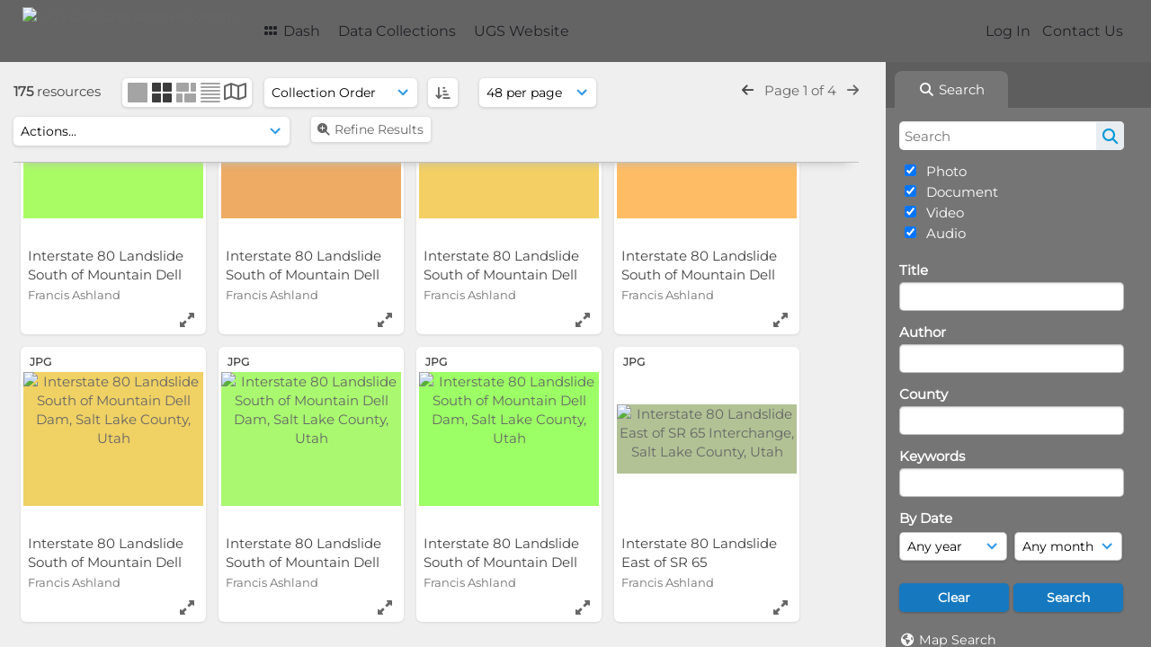

--- FILE ---
content_type: text/html; charset=UTF-8
request_url: https://geodata.geology.utah.gov/pages/search.php?ref=40607&search=%21collection220+&order_by=collection&offset=0&restypes=&archive=&per_page=48&default_sort_direction=DESC&sort=ASC&context=Root&k=&curpos=&go=up&place=40607
body_size: 24059
content:
<!DOCTYPE html>
<html lang="en-US">   

<!--

 ResourceSpace version SVN 10.5
 For copyright and license information see /documentation/licenses/resourcespace.txt
 https://www.resourcespace.com
 -->

<head>
<meta http-equiv="Content-Type" content="text/html; charset=UTF-8" />
<meta http-equiv="X-UA-Compatible" content="IE=edge" />
<META HTTP-EQUIV="CACHE-CONTROL" CONTENT="NO-CACHE">
<META HTTP-EQUIV="PRAGMA" CONTENT="NO-CACHE">

<meta name="viewport" content="width=device-width, initial-scale=1.0" />

<title>UGS GeoData Archive System</title>
<link rel="icon" type="image/png" href="https://geodata.geology.utah.gov/gfx/interface/favicon.png" />

<!-- Load jQuery and jQueryUI -->
<script src="https://geodata.geology.utah.gov/lib/js/jquery-3.6.0.min.js?css_reload_key=255"></script>
<script src="https://geodata.geology.utah.gov/lib/js/jquery-ui-1.13.2.min.js?css_reload_key=255" type="text/javascript"></script>
<script src="https://geodata.geology.utah.gov/lib/js/jquery.layout.js?css_reload_key=255"></script>
<link type="text/css" href="https://geodata.geology.utah.gov/css/smoothness/jquery-ui.min.css?css_reload_key=255" rel="stylesheet" />
<script src="https://geodata.geology.utah.gov/lib/js/jquery.ui.touch-punch.min.js"></script>
<script type="text/javascript" src="https://geodata.geology.utah.gov/lib/js/jquery.tshift.min.js"></script>
<script type="text/javascript" src="https://geodata.geology.utah.gov/lib/js/jquery-periodical-updater.js"></script>

<script type="text/javascript">StaticSlideshowImage=false;</script>
<script type="text/javascript" src="https://geodata.geology.utah.gov/js/slideshow_big.js?css_reload_key=255"></script>

    <script type="text/javascript" src="https://geodata.geology.utah.gov/js/contactsheet.js"></script>
    <script>
    contactsheet_previewimage_prefix = 'https://geodata.geology.utah.gov/filestore';
    </script>
    <script type="text/javascript">
    jQuery.noConflict();
    </script>
    
<script type="text/javascript">
    var ProcessingCSRF={};
    var ajaxLoadingTimer=500;
</script>

    <script type="text/javascript" src="https://geodata.geology.utah.gov/lib/ckeditor/ckeditor.js"></script>
    <script src="https://geodata.geology.utah.gov/js/ajax_collections.js?css_reload_key=255" type="text/javascript"></script>

<script src="https://geodata.geology.utah.gov/lib/tinymce/tinymce.min.js" referrerpolicy="origin"></script>

<!--  UPPY -->
<script type="text/javascript" src="/lib/js/uppy.js?255"></script>
<link rel="stylesheet" href="https://geodata.geology.utah.gov/css/uppy.min.css?css_reload_key=255">



<!-- Chart.js for graphs -->
<script language="javascript" type="module" src="/lib/js/chartjs-4-4-0.js"></script>
<script language="javascript" type="module" src="/lib/js/date-fns.js"></script>
<script language="javascript" type="module" src="/lib/js/chartjs-adapter-date-fns.js"></script>

<!-- jsTree -->
<link rel="stylesheet" href="/lib/jstree/themes/default-dark/style.min.css">
<script src="/lib/jstree/jstree.min.js"></script>
<script src="/js/category_tree.js?css_reload_key=255"></script>

<!-- DOMPurify -->
<script src="https://geodata.geology.utah.gov/lib/js/purify.min.js?reload_key=255"></script>


<script type="text/javascript">
var baseurl_short="/";
var baseurl="https://geodata.geology.utah.gov";
var pagename="search";
var errorpageload = "<h1>Error</h1><p>Sorry, there has been an error loading this page. If you are performing a search please try refining your search query. If the problem persists please contact your system administrator</p>";
var errortext = "Error";
var applicationname = "UGS GeoData Archive System";
var branch_limit=false;
var branch_limit_field = new Array();
var global_trash_html = '<!-- Global Trash Bin (added through CentralSpaceLoad) -->';
var TileNav = true;
var errornotloggedin = 'You are not logged in';
var login = 'Log In';
global_trash_html += '<div id="trash_bin" class="trash_bin ui-droppable ui-droppable-active ui-state-hover"><span class="trash_bin_text"><i class="fa fa-trash" aria-hidden="true"></i></span></div>    <div id="trash_bin_delete_dialog" style="display:none;"></div>    <div id="delete_permanent_dialog" style="display:none;text-align:left;"></div>';
oktext="OK";
var scrolltopElementCentral='.ui-layout-center';
var scrolltopElementContainer='.ui-layout-container';
var scrolltopElementCollection='.ui-layout-south';
var scrolltopElementModal='#modal'
</script>

<script src="/js/global.js?css_reload_key=255" type="text/javascript"></script>
<script src="/lib/js/polyfills.js?css_reload_key=255"></script>

<script type="text/javascript">

jQuery(document).ready(function() {
 jQuery.fn.reverse = [].reverse;
 jQuery(document).keyup(function (e)
  { 
    if(jQuery("input,textarea").is(":focus"))
    {
       // don't listen to keyboard arrows when focused on form elements
           }
    else if (jQuery('#lightbox').is(':visible'))
        {
        // Don't listen to keyboard arrows if viewing resources in lightbox
        }
    else
        {
        var share='';
        var modAlt=e.altKey;
        var modShift=e.shiftKey;
        var modCtrl=e.ctrlKey;
        var modMeta=e.metaKey;
        var modOn=(modAlt || modShift || modCtrl || modMeta);

         switch (e.which) 
         {

                        // Left arrow
            case 37:
                if (jQuery('.prevLink').length > 0) {
                    jQuery('.prevLink').click();
                    break;
                }
                if ((jQuery('.prevPageLink').length > 0)) {
                    jQuery('.prevPageLink').click();
                    break;
                }
            // Right arrow
            case 39:
                if (jQuery('.nextLink').length > 0) {
                    jQuery('.nextLink').click();
                    break;
                }
                if ((jQuery('.nextPageLink').length > 0)) {
                    jQuery('.nextPageLink').click();
                    break;
                } 
            case 65: if (jQuery('.addToCollection').length > 0) jQuery('.addToCollection:not(.ResourcePanelIcons .addToCollection)').click();
                     break;
            case 188: if (jQuery('.prevLink').length > 0) jQuery('.prevLink').click();
                     break;
            case 190: if (jQuery('.nextLink').length > 0) jQuery('.nextLink').click();
                     break;
            case 191: if (jQuery('.upLink').length > 0) jQuery('.upLink').click();
                     break;
            case 84: if (jQuery('#toggleThumbsLink').length > 0) jQuery('#toggleThumbsLink').click();
                     break;
            case 90: if (jQuery('.enterLink').length > 0) window.location=jQuery('.enterLink').attr("href");
                     break;
            case 27: ModalClose();
                     break;
            case 86: if(!modOn){CentralSpaceLoad('https://geodata.geology.utah.gov/pages/search.php?search=!collection'+document.getElementById("currentusercollection").innerHTML+'&k='+share,true)};
                     break;
                     }

     }
 });
});
</script>
<script src="/lib/lightbox/js/lightbox.min.js" type="text/javascript" ></script><link type="text/css" href="/lib/lightbox/css/lightbox.min.css?css_reload_key=255" rel="stylesheet" />    <script>
    function closeModalOnLightBoxEnable()
        {
        setTimeout(function() {
            if(jQuery('#lightbox').is(':visible'))
                {
                ModalClose();
                }
        }, 10);
        }

    jQuery(document).ready(function()
        {
        lightbox.option({
            'resizeDuration': 300,
            'imageFadeDuration': 300,
            'fadeDuration': 300,
            'alwaysShowNavOnTouchDevices': true})
        });
    </script>
    

<!-- Structure Stylesheet -->
<link href="https://geodata.geology.utah.gov/css/global.css?css_reload_key=255" rel="stylesheet" type="text/css" media="screen,projection,print" />
<!-- Colour stylesheet -->
<link href="https://geodata.geology.utah.gov/css/light.css?css_reload_key=255" rel="stylesheet" type="text/css" media="screen,projection,print" />
<!-- Override stylesheet -->
<link href="https://geodata.geology.utah.gov/css/css_override.php?k=&css_reload_key=255&noauth=" rel="stylesheet" type="text/css" media="screen,projection,print" />
<!--- FontAwesome for icons-->
<link rel="stylesheet" href="https://geodata.geology.utah.gov/lib/fontawesome/css/all.min.css?css_reload_key=255">
<link rel="stylesheet" href="https://geodata.geology.utah.gov/lib/fontawesome/css/v4-shims.min.css?css_reload_key=255">
<!-- Load specified font CSS -->
<link id="global_font_link" href="https://geodata.geology.utah.gov/css/fonts/Montserrat.css?css_reload_key=255" rel="stylesheet" type="text/css" /><!-- Web app manifest -->
<link rel="manifest" href="https://geodata.geology.utah.gov/manifest.json">

    <!--Leaflet.js files-->
    <link rel="stylesheet" href="https://geodata.geology.utah.gov/lib/leaflet/leaflet.css?css_reload_key=255"/>
    <script src="https://geodata.geology.utah.gov/lib/leaflet/leaflet.js?255"></script>

            <!--Leaflet Providers v1.10.2 plugin files-->
        <script src="https://geodata.geology.utah.gov/lib/leaflet_plugins/leaflet-providers-1.10.2/leaflet-providers.js"></script>
        
    <!--Leaflet PouchDBCached v1.0.0 plugin file with PouchDB v7.1.1 file-->
    
    <!--Leaflet MarkerCluster v1.4.1 plugin files-->
    <link rel="stylesheet" href="https://geodata.geology.utah.gov/lib/leaflet_plugins/leaflet-markercluster-1.4.1/dist/MarkerCluster.css"/>
    <link rel="stylesheet" href="https://geodata.geology.utah.gov/lib/leaflet_plugins/leaflet-markercluster-1.4.1/dist/MarkerCluster.Default.css"/>

    <!--Leaflet ColorMarkers v1.0.0 plugin file-->
    <script src="https://geodata.geology.utah.gov/lib/leaflet_plugins/leaflet-colormarkers-1.0.0/js/leaflet-color-markers.js"></script>

    <!--Leaflet NavBar v1.0.1 plugin files-->
    <link rel="stylesheet" href="https://geodata.geology.utah.gov/lib/leaflet_plugins/leaflet-NavBar-1.0.1/src/Leaflet.NavBar.css"/>
    <script src="https://geodata.geology.utah.gov/lib/leaflet_plugins/leaflet-NavBar-1.0.1/src/Leaflet.NavBar.min.js"></script>

    <!--Leaflet Omnivore v0.3.1 plugin file-->
    
    <!--Leaflet EasyPrint v2.1.9 plugin file-->
    <script src="https://geodata.geology.utah.gov/lib/leaflet_plugins/leaflet-easyPrint-2.1.9/dist/bundle.min.js"></script>

    <!--Leaflet StyledLayerControl v5/16/2019 plugin files-->
    <link rel="stylesheet" href="https://geodata.geology.utah.gov/lib/leaflet_plugins/leaflet-StyledLayerControl-5-16-2019/css/styledLayerControl.css"/>
    <script src="https://geodata.geology.utah.gov/lib/leaflet_plugins/leaflet-StyledLayerControl-5-16-2019/src/styledLayerControl.min.js"></script>

    <!--Leaflet Zoomslider v0.7.1 plugin files-->
    <link rel="stylesheet" href="https://geodata.geology.utah.gov/lib/leaflet_plugins/leaflet-zoomslider-0.7.1/src/L.Control.Zoomslider.css"/>
    <script src="https://geodata.geology.utah.gov/lib/leaflet_plugins/leaflet-zoomslider-0.7.1/src/L.Control.Zoomslider.min.js"></script>

    <!--Leaflet Shades v1.0.2 plugin files-->
    <link rel="stylesheet" href="https://geodata.geology.utah.gov/lib/leaflet_plugins/leaflet-shades-1.0.2/src/css/leaflet-shades.css"/>
    <script src="https://geodata.geology.utah.gov/lib/leaflet_plugins/leaflet-shades-1.0.2/leaflet-shades.js"></script>

<link href="/plugins/refineresults/css/style.css?css_reload_key=255" rel="stylesheet" type="text/css" media="screen,projection,print" class="plugincss" />
        <link href="/plugins/rse_workflow/css/style.css?css_reload_key=255" rel="stylesheet" type="text/css" media="screen,projection,print" class="plugincss" />
        <script>jQuery('.plugincss').attr('class','plugincss0');</script>
</head>
<body lang="en-US">

<a href="#UICenter" class="skip-to-main-content">Skip to main content</a>

<!-- Processing graphic -->
<div id='ProcessingBox' style='display: none'><i aria-hidden="true" class="fa fa-cog fa-spin fa-3x fa-fw"></i>
<p id="ProcessingStatus"></p>
</div>


<!--Global Header-->
    <div id="Header" class=" ui-layout-north ">

    <div id="HeaderResponsive">
                <a href="https://geodata.geology.utah.gov/pages/home.php" onClick="return CentralSpaceLoad(this,true);" class="HeaderImgLink"><img src="https://geodata.geology.utah.gov/filestore/system/config/linkedheaderimgsrc.gif" id="HeaderImg" alt="UGS GeoData Archive System"></a>
               
        <div id="HeaderButtons" style="display:none;">
            <div id="ButtonHolder">
            <a href="#" id="HeaderNav2Click" class="ResponsiveHeaderButton ResourcePanel ResponsiveButton">
                <span class="rbText">Menu</span>
                <span class="fa fa-fw fa-lg fa-bars"></span>
            </a>
            <a href="#" id="HeaderNav1Click" class="ResponsiveHeaderButton ResourcePanel ResponsiveButton">
                <span class="rbText">
                    Account                    </span>
                <span class="fa fa-fw fa-lg fa-user"></span> </a>
            </div>
        </div>
            </div>
            <div id="HeaderNav1" class="HorizontalNav">
                        <ul>
                <li><a href="https://geodata.geology.utah.gov/login.php">Log In</a></li>
                                <li><a href="https://geodata.geology.utah.gov/pages/contact.php" onClick="return CentralSpaceLoad(this,true);">Contact Us</a></li>                </ul>
                <script>

    var activeSeconds=30;

    var message_timer = null;
    var message_refs = new Array();
    var message_poll_first_run = true;

    function message_poll()
    {
        if (message_timer != null)
        {
            clearTimeout(message_timer);
            message_timer = null;
        }
        activeSeconds-=10;
        if(activeSeconds < 0)
            {
                message_timer = window.setTimeout(message_poll,10 * 1000);
                return;
            }
                    jQuery.ajax({
            url: 'https://geodata.geology.utah.gov/pages/ajax/message.php?ajax=true',
            type: 'GET',
            success: function(messages, textStatus, xhr) {
                if(xhr.status==200 && isJson(messages) && (messages=jQuery.parseJSON(messages)) && jQuery(messages).length>0)
                    {
                    messagecount = messages.length;
                    if(messages[messages.length - 1]['ref'] == 0)
                        {
                        // The last message is a dummy entry with a count of actions and failed jobs
                        messagecount = messagecount-1;
                        }
                    totalcount   = messagecount; 
                    actioncount=0;
                    failedjobcount=0;
                    if (typeof(messages[messages.length - 1]['actioncount']) !== 'undefined') // There are actions as well as messages
                        {
                        actioncount=parseInt(messages[messagecount]['actioncount']);
                        totalcount=totalcount+actioncount;
                        }
                    if (typeof(messages[messages.length - 1]['failedjobcount']) !== 'undefined') 
                        {
                        userfailedjobcount = parseInt(messages[messagecount]['failedjobcount']['user']);
                        totalcount         = totalcount + userfailedjobcount;
                        failedjobcount     = parseInt(messages[messagecount]['failedjobcount']['all']);
                        }
                    jQuery('span.MessageTotalCountPill').html(totalcount).fadeIn();
                    if (activeSeconds > 0 || message_poll_first_run)
                        {
                        for(var i=0; i < messagecount; i++)
                            {
                            var ref = messages[i]['ref'];
                            if (message_poll_first_run)
                                {
                                message_refs.push(ref);
                                continue;
                                }
                            if (message_refs.indexOf(ref)!=-1)
                                {
                                continue;
                                }
                            message_refs.push(ref);
                            var message = nl2br(messages[i]['message']);
                            var url = messages[i]['url'];
                            if(messages[i]['type'] & 4 && pagename =='user_message' && parseInt(messages[i]['ownerid']) == parseInt(msgto))
                                {
                                // Show the message directly on the page if on user_message.php and communicating with this user
                                showUserMessage(messages[i]['message'],false);
                                }
                            else
                                {
                                // Show message popup if configured
                                                                
                                }                           
                            message_poll();
                            }
                        }
                    if (actioncount>0)
                        {
                        jQuery('span.ActionCountPill').html(actioncount).fadeIn();
                        }
                    else
                        {
                        jQuery('span.ActionCountPill').hide();  
                        }
                    if (messagecount>0)
                        {
                        jQuery('span.MessageCountPill').html(messagecount).fadeIn();
                        }
                    else
                        {
                        jQuery('span.MessageCountPill').hide(); 
                        }
                    if (failedjobcount>0)
                        {
                        jQuery('span.FailedJobCountPill').html(failedjobcount).fadeIn();
                        let teampill = jQuery('#TeamMessages');
                        if(teampill.attr('data-value') != undefined)
                            {
                            failedjobcount = failedjobcount + teampill.attr('data-value');
                            }
                        teampill.html(failedjobcount).fadeIn();
                        }
                    else
                        {
                        jQuery('span.FailedJobCountPill').hide();   
                        }
                    }
                else
                    {
                    jQuery('span.MessageTotalCountPill').hide();
                    jQuery('span.MessageCountPill').hide();
                    jQuery('span.ActionCountPill').hide();
                    }
            }
        }).done(function() {
            message_timer = window.setTimeout(message_poll,10 * 1000);
                            message_poll_first_run = false;
        });

    check_upgrade_in_progress();
    }

    jQuery(document).bind("blur focus focusin focusout load resize scroll unload click dblclick mousedown mouseup mousemove mouseover mouseout mouseenter mouseleave change select submit keydown keypress keyup error",
        function() {
            activeSeconds=30;
        });

    jQuery(document).ready(function () {
            message_poll();
        });

    function message_display(message, url, ref, callback)
    {
        if (typeof ref==="undefined")
        {
            ref=new Date().getTime();
        }
        if (typeof url==="undefined")
        {
            url="";
        }
        if (url!="")
        {
            url=decodeURIComponent(url);
            url="<a href='" + url + "'>Link</a>";
        }
        var id='message' + ref;
        if (jQuery("#" + id).length)        // already being displayed
        {
            return;
        }

    jQuery('div#MessageContainer')
        .append("<div class='MessageBox' style='display: none;' id='" + id + "'>" + nl2br(DOMPurify.sanitize(message)) + "<br />" + url + "</div>")
        .after(function()
        {
            var t = window.setTimeout(function()
            {
                jQuery("div#" + id).fadeOut("fast",function()
                    {
                        this.remove()
                    }
                )
            },5000);

            jQuery("div#" + id).show().bind("click",function()
            {
                jQuery("div#" + id).fadeOut("fast", function()
                {
                    jQuery("div#" + id).remove();
                    jQuery.get('https://geodata.geology.utah.gov/pages/ajax/message.php?ajax=true&seen=' + ref);
                    if (typeof callback === 'function')
                    {
                        callback();
                    }
                });
            });

            jQuery("div#" + id).bind("mouseenter",function()
            {
                window.clearTimeout(t);
                jQuery("div#" + id).fadeIn("fast");
            });

            jQuery("div#" + id).bind("mouseleave",function()
            {
                window.clearTimeout(t);
                t = window.setTimeout(function()
                {
                    jQuery("div#" + id).fadeOut("fast",function()
                        {
                            this.remove();
                        }
                    )},3000);
            });
        });
    }
    
    function message_modal(message, url, ref, owner)
        {
        if (typeof ref==="undefined")
            {
                ref=new Date().getTime();
            }
        if (typeof url==="undefined")
            {
                url="";
            }
        if (url!="")
            {
                url=decodeURIComponent(url);
                url=DOMPurify.sanitize(url);
                url="<a class='message_link' href='" + url + "'>Link</a>";
            }
        if (typeof owner==="undefined" || owner=='')
            {
            owner = 'UGS GeoData Archive System';
            }

        jQuery("#modal_dialog").html("<div class='MessageText'>" + nl2br(DOMPurify.sanitize(message)) + "</div>" + url);
        jQuery("#modal_dialog").addClass('message_dialog');
        jQuery("#modal_dialog").dialog({
            title: 'Message from ' + owner,
            modal: true,
            resizable: false,
            buttons: [{text: "OK",
                        click: function() {
                        jQuery( this ).dialog( "close" );
                        }}],
            dialogClass: 'message',
            width: (jQuery(window).width() <= 1280) ? jQuery(window).width()*0.7 : 600,
            maxHeight: jQuery(window).height()*0.8,
            draggable: true,
            open: function(event, ui) {
                jQuery('.ui-widget-overlay').bind('click', function(){ jQuery("#modal_dialog").dialog('close'); });
                jQuery( ".ui-dialog-content" ).scrollTop(0);
                },
            close: function( event, ui ) {
                jQuery('#modal_dialog').html('');
                jQuery("#modal_dialog").removeClass('message_dialog');
                jQuery.get('https://geodata.geology.utah.gov/pages/ajax/message.php?ajax=true&seen=' + ref);
                },
            dialogClass: 'no-close'
            });
                
        }

</script>
        </div>
                <div id="HeaderNav2" class="HorizontalNav HorizontalWhiteNav">
                <nav aria-label="Main menu">
        <ul id="HeaderLinksContainer">
                                                <li class="HeaderLink">
                        <a href="https://geodata.geology.utah.gov/pages/home.php" onClick="return CentralSpaceLoad(this,true);">
                            <i aria-hidden="true" class="fa fa-fw fa-grip"></i>&nbsp;Dash                        </a>
                    </li>
                            
            
            
            
                                        
            
            
                                        
            
                                        
                                        
                                    <li class="HeaderLink">
                            <a href="https://geodata.geology.utah.gov/pages/themes.php" onClick="return CentralSpaceLoad(this, true);">Data Collections</a>
                        </li>
                                                <li class="HeaderLink">
                            <a href="http://geology.utah.gov" target="_blank">UGS Website</a>
                        </li>
                        
            
            
        </ul><!-- close HeaderLinksContainer -->
    </nav>

    <script>
    headerLinksDropdown();
    </script>

        </div>

        <div class="clearer"></div>

    </div>
        <div id="SearchBarContainer" class="ui-layout-east" >
        <script>
var categoryTreeChecksArray = [];
</script>
<div id="SearchBox">
    <div id="SearchBarTabsContainer">
        <a href="#" onclick="selectSearchBarTab('search');">
            <div class="SearchBarTab SearchTab SearchBarTabSelected">
                <i class="fa-solid fa-fw fa-magnifying-glass"></i>
                Search            </div>
        </a>
            </div>


<div id="SearchBoxPanel">



<div class="SearchSpace" id="searchspace"> 

    
    <form id="simple_search_form" method="post" action="https://geodata.geology.utah.gov/pages/search.php" onSubmit="return CentralSpacePost(this,true);">
            <input id="ssearchbox" name="search" type="text" class="SearchWidth" value="" placeholder="Search" aria-label="Search">
        <input id="ssearchhiddenfields" name="ssearchhiddenfields" type="hidden" value="">
        <button class="fas fa-search search-icon" type="submit" alt="Search" title="Search"></button>
        <script>
                    jQuery(document).ready(function () {
                jQuery('#ssearchbox').autocomplete({
                    source: "",
                    minLength: 3,
                    });
                
                                   // Ensure any previously hidden searchfields remain hidden
                   SimpleSearchFieldsHideOrShow();
                                   
            });
                    </script>
            <input type="hidden" name="resetrestypes" value="yes">
    <div id="searchbarrt"   >
                <div class="tick">
        <input class="tickbox" id="TickBox1" 
            type="checkbox" value="yes" name="resource1"  
         checked="checked" 
            onClick="SimpleSearchFieldsHideOrShow(true);">
        <label for="TickBox1">&nbsp;Photo</label>
    </div>
            <div class="tick">
        <input class="tickbox" id="TickBox2" 
            type="checkbox" value="yes" name="resource2"  
         checked="checked" 
            onClick="SimpleSearchFieldsHideOrShow(true);">
        <label for="TickBox2">&nbsp;Document</label>
    </div>
            <div class="tick">
        <input class="tickbox" id="TickBox3" 
            type="checkbox" value="yes" name="resource3"  
         checked="checked" 
            onClick="SimpleSearchFieldsHideOrShow(true);">
        <label for="TickBox3">&nbsp;Video</label>
    </div>
            <div class="tick">
        <input class="tickbox" id="TickBox4" 
            type="checkbox" value="yes" name="resource4"  
         checked="checked" 
            onClick="SimpleSearchFieldsHideOrShow(true);">
        <label for="TickBox4">&nbsp;Audio</label>
    </div>
    <div class="spacer"></div>
                </div>
        <!-- RENDERING FIELD=8 title -->
        <div class="SearchItem" id="simplesearch_8"  ><label for="simplesearch_8">Title</label><br/>

        <input class="SearchWidth" type=text name="field_title" id="field_8" value="" onKeyUp="if('' != jQuery(this).val()){FilterBasicSearchOptions('title',[]);}">    <div class="clearerleft"> </div>
    </div>
    <!-- ************************************************ -->
<!-- RENDERING FIELD=84 author -->
        <div class="SearchItem" id="simplesearch_84"  ><label for="simplesearch_84">Author</label><br/>

        <input class="SearchWidth" type=text name="field_author" id="field_84" value="" onKeyUp="if('' != jQuery(this).val()){FilterBasicSearchOptions('author',[]);}">    <div class="clearerleft"> </div>
    </div>
    <!-- ************************************************ -->
<!-- RENDERING FIELD=89 county -->
        <div class="SearchItem" id="simplesearch_89"  ><label for="simplesearch_89">County</label><br/>

        <input class="SearchWidth" type=text name="field_county" id="field_89" value="" onKeyUp="if('' != jQuery(this).val()){FilterBasicSearchOptions('county',[]);}">    <div class="clearerleft"> </div>
    </div>
    <!-- ************************************************ -->
<!-- RENDERING FIELD=1 keywords -->
        <div class="SearchItem" id="simplesearch_1" title="caliche, chronologic dating, collapsible soil, corrosive soil, debris flow, earthquake, engineering geology, erosion, expansive rock, expansive soil, fissures, flooding, frost heave, ground shaking, karst, landslide, liquefaction, other (must discuss), paleoseismology, piping, quaternary geology, radon, rockfall, seiche, shallow bedrock, shallow groundwater, slope stability, snow avalanche, subsidence, surface fault rupture, wind blown sand" ><label for="simplesearch_1">Keywords</label><br/>

        <input class="SearchWidth" type=text name="field_keywords" id="field_1" value="" onKeyUp="if('' != jQuery(this).val()){FilterBasicSearchOptions('keywords',[]);}">    <div class="clearerleft"> </div>
    </div>
    <!-- ************************************************ -->
    <script type="text/javascript">

    function FilterBasicSearchOptions(clickedfield,resourcetypes)
        {
        if (typeof resourcetypes !== 'undefined' && resourcetypes!=0)
            {
            resourcetypes = resourcetypes.toString().split(",");
            // When selecting resource type specific fields, automatically untick all other resource types, because selecting something from this field will never produce resources from the other resource types.
            allselected = false;
            if(jQuery('#rttickallres').prop('checked'))
                {
                allselected = true;
                // Always untick the Tick All box
                if (jQuery('#rttickallres')) {jQuery('#rttickallres').prop('checked', false);}
                }
                            if (resourcetypes.indexOf('1') == -1) {
                    jQuery("#TickBox1").prop('checked', false);
                }
                else if (allselected){
                    jQuery("#TickBox1").prop('checked', true);
                }
                                if (resourcetypes.indexOf('2') == -1) {
                    jQuery("#TickBox2").prop('checked', false);
                }
                else if (allselected){
                    jQuery("#TickBox2").prop('checked', true);
                }
                                if (resourcetypes.indexOf('3') == -1) {
                    jQuery("#TickBox3").prop('checked', false);
                }
                else if (allselected){
                    jQuery("#TickBox3").prop('checked', true);
                }
                                if (resourcetypes.indexOf('4') == -1) {
                    jQuery("#TickBox4").prop('checked', false);
                }
                else if (allselected){
                    jQuery("#TickBox4").prop('checked', true);
                }
                            // Hide any fields now no longer relevant.  
            SimpleSearchFieldsHideOrShow(false);
            }
        }


    function SimpleSearchFieldsHideOrShow(resetvalues)
        {
        // ImageBank is selection has already dealt with hiding of elements, so just reset the searchfields
        if (jQuery("#SearchImageBanks :selected").text().length > 0) 
            { 
            SimpleSearchFieldsResetValues(true); // true = include globals
            return; 
            }

        if (resetvalues) {
            console.debug("Resetting values");
            SimpleSearchFieldsResetValues(false); // false = exclude globals
        }

        var ssearchhiddenfields = [];
        ssearchhiddenfields.length=0;
        document.getElementById('ssearchhiddenfields').value='';

        
        // Save the hidden field names for use when searchbar is redisplayed
        ssearchhiddenfieldsstring=ssearchhiddenfields.join(',');
        document.getElementById('ssearchhiddenfields').value=ssearchhiddenfieldsstring;
        SetCookie('ssearchhiddenfields',ssearchhiddenfieldsstring);
        console.debug("SETCOOKIE SSEARCHHIDDENFIELDS="+ssearchhiddenfieldsstring);
        }

    function SimpleSearchFieldsResetValues(includeglobals) {
    // Start of reset field code
 if (includeglobals) {                    document.getElementById('field_8').value='';
                    } // End of reset field condition
// Start of reset field code
 if (includeglobals) {                    document.getElementById('field_84').value='';
                    } // End of reset field condition
// Start of reset field code
 if (includeglobals) {                    document.getElementById('field_89').value='';
                    } // End of reset field condition
// Start of reset field code
 if (includeglobals) {                    document.getElementById('field_1').value='';
                    } // End of reset field condition
    }

    </script>
        
    <div id="basicdate" class="SearchItem">
              
    
                 By Date<br />
    <select id="basicyear" name="basicyear" class="SearchWidthHalf" title="Year" aria-label="Year">
              <option selected="selected" value="">Any year</option>
              <option >2026</option><option >2025</option><option >2024</option><option >2023</option><option >2022</option><option >2021</option><option >2020</option><option >2019</option><option >2018</option><option >2017</option><option >2016</option><option >2015</option><option >2014</option><option >2013</option><option >2012</option><option >2011</option><option >2010</option><option >2009</option><option >2008</option><option >2007</option><option >2006</option><option >2005</option><option >2004</option><option >2003</option><option >2002</option><option >2001</option><option >2000</option><option >1999</option><option >1998</option><option >1997</option><option >1996</option><option >1995</option><option >1994</option><option >1993</option><option >1992</option><option >1991</option><option >1990</option><option >1989</option><option >1988</option><option >1987</option><option >1986</option><option >1985</option><option >1984</option><option >1983</option><option >1982</option><option >1981</option><option >1980</option><option >1979</option><option >1978</option><option >1977</option><option >1976</option><option >1975</option><option >1974</option><option >1973</option><option >1972</option><option >1971</option><option >1970</option><option >1969</option><option >1968</option><option >1967</option><option >1966</option><option >1965</option><option >1964</option><option >1963</option><option >1962</option><option >1961</option><option >1960</option><option >1959</option><option >1958</option><option >1957</option><option >1956</option><option >1955</option><option >1954</option><option >1953</option><option >1952</option><option >1951</option><option >1950</option><option >1949</option><option >1948</option><option >1947</option><option >1946</option><option >1945</option><option >1944</option><option >1943</option><option >1942</option><option >1941</option><option >1940</option>            </select> 
    
                
            <select id="basicmonth" name="basicmonth" class="SearchWidthHalf SearchWidthRight" title="Month" aria-label="Month">
              <option selected="selected" value="">Any month</option>
              <option  value="01">January</option><option  value="02">February</option><option  value="03">March</option><option  value="04">April</option><option  value="05">May</option><option  value="06">June</option><option  value="07">July</option><option  value="08">August</option><option  value="09">September</option><option  value="10">October</option><option  value="11">November</option><option  value="12">December</option>    
            </select>    
    
    </div>

    <script type="text/javascript">

    function ResetTicks()
        {
        SetCookie('search','');SetCookie('restypes','');SetCookie('ssearchhiddenfields','');SetCookie('saved_offset','');SetCookie('saved_archive','');jQuery('#TickBox1').prop('checked',true);jQuery('#TickBox2').prop('checked',true);jQuery('#TickBox3').prop('checked',true);jQuery('#TickBox4').prop('checked',true);document.getElementById('field_8').value='';document.getElementById('field_84').value='';document.getElementById('field_89').value='';document.getElementById('field_1').value='';        }
    </script>
        
        
            
    <div class="SearchItem" id="simplesearchbuttons"><input name="Clear" id="clearbutton" class="searchbutton" type="button" value="Clear" onClick="unsetCookie('search_form_submit','/');document.getElementById('ssearchbox').value=''; document.getElementById('basicyear').value='';document.getElementById('basicmonth').value='';ResetTicks();SimpleSearchFieldsHideOrShow();"/><input name="Submit" id="searchbutton" class="searchbutton" type="submit" value="Search" onclick="SimpleSearchFieldsHideOrShow();" /><input type="button" id="Rssearchexpand" class="searchbutton" style="display:none;" value="More..."></div>            
  </form>
  <br />
    <p><i aria-hidden="true" class="fa fa-fw fa-globe"></i>&nbsp;<a onClick="return CentralSpaceLoad(this,true);" href="https://geodata.geology.utah.gov/pages/geo_search.php">Map Search</a></p>  <p><i aria-hidden="true" class="fa fa-fw fa-search-plus"></i>&nbsp;<a onClick="return CentralSpaceLoad(this,true);" href="https://geodata.geology.utah.gov/pages/search_advanced.php">Advanced Search</a></p>
  
  <p><i aria-hidden="true" class="fa fa-fw  fa-clock-o"></i>&nbsp;<a onClick="return CentralSpaceLoad(this,true);" href="https://geodata.geology.utah.gov/pages/search.php?search=%21last1000">View New Resources</a></p>    
     <!-- END of Searchbarreplace hook -->
    </div>
     <!-- END of Searchbarremove hook -->

    
    
            <div class="PoweredByPanel">
            <a href="https://www.resourcespace.com" target="_blank">
                <span>Powered by</span>
                <img src="https://geodata.geology.utah.gov/gfx/titles/title-white.svg" alt="Powered by ResourceSpace">
            </a>
        </div>
    
    </div>
    
  
    
  



</div>
        </div>
        
<!--Main Part of the page-->

<!-- Global Trash Bin -->
<div id="trash_bin" class="trash_bin ui-droppable ui-droppable-active ui-state-hover"><span class="trash_bin_text"><i class="fa fa-trash" aria-hidden="true"></i></span></div>
    <div id="trash_bin_delete_dialog" style="display:none;"></div>
    <div id="delete_permanent_dialog" style="display:none;text-align:left;"></div>

<div id="UICenter" role="main" class="ui-layout-center Search"><div id="CentralSpaceContainer"><div id="CentralSpace">

    <!--Leaflet Control Geocoder 1.10.0 plugin files-->
    <link rel="stylesheet" href="https://geodata.geology.utah.gov/lib/leaflet_plugins/leaflet-control-geocoder-1.10.0/dist/Control.Geocoder.css"/>
    <script src="https://geodata.geology.utah.gov/lib/leaflet_plugins/leaflet-control-geocoder-1.10.0/dist/Control.Geocoder.min.js"></script>

    <!--Polyfill for Internet Explorer and Edge browser compatibility-->
    <!--<script crossorigin="anonymous" src="https://polyfill.io/v3/polyfill.min.js?features=es2015%2Ces2016%2Ces5%2Ces6%2Ces2017%2Cdefault%2Ces2018%2Ces7"></script>-->
    <script>
// Set some vars for this page to enable/disable functionality
linkreload = true;
b_progressmsgs = true;

jQuery(document).ready(function()
    {
    ActivateHeaderLink("https:\/\/geodata.geology.utah.gov%2Fpages%2Fsearch.php%3Fref%3D40607%26search%3D%2521collection220%2B%26order_by%3Dcollection%26offset%3D0%26restypes%3D%26archive%3D%26per_page%3D48%26default_sort_direction%3DDESC%26sort%3DASC%26context%3DRoot%26k%3D%26curpos%3D%26go%3Dup%26place%3D40607");

    jQuery(document).mouseup(function(e) 
        {
        var linksContainer = jQuery("#DropdownCaret");
        if (linksContainer.has(e.target).length === 0 && !linksContainer.is(e.target)) 
            {
            jQuery('#OverFlowLinks').hide();
            }
        });
    });

window.onresize=function()
    {
    ReloadLinks();
    }
</script>
    <script type="text/javascript">
    var dontReloadSearchBar=false;
    if (dontReloadSearchBar !== true)
        ReloadSearchBar();
    ReloadLinks();
    </script>
        <script>
        jQuery(document).ready(function() {
        if(is_touch_device())
            {
            return false;
            }
            // Element #CentralSpaceResources (search results) can be dropped on by .CollectionPanelShell elements (collection bar)
            jQuery('#CentralSpaceResources').droppable({
                accept: '.CollectionPanelShell',

                drop: function(event, ui) {
                    if(!is_special_search('!collection', 11)) {
                        return false;
                    }

                    // get the current collection from the search page (ie. CentralSpace)
                    var query_strings = getQueryStrings();
                    if(is_empty(query_strings)) {
                        return false;
                    }

                    var resource_id = jQuery(ui.draggable).attr("id");
                    resource_id = resource_id.replace('ResourceShell', '');
                    var collection_id = query_strings.search.substring(11);

                    jQuery('#trash_bin').hide();
                    AddResourceToCollection(event, ui, resource_id, '', collection_id);
                    CentralSpaceLoad(window.location.href, true);
                }
            });

            jQuery('#CentralSpace').trigger('CentralSpaceSortable');
        });
    </script>
        <script type="text/javascript">
    var allow_reorder = true;

    var use_sortable_for_trash_only = false;
        
    function ReorderResources(idsInOrder) {
        var newOrder = [];
        jQuery.each(idsInOrder, function() {
            newOrder.push(this.substring(13));
            });
        jQuery.ajax({
          type: 'POST',
          url: 'search.php?search=!collection220&reorder=true&offset=0',
          data: {
            order: JSON.stringify(newOrder),
                        },
          success: function(){
                      } 
        });
    }
    jQuery('#CentralSpace').on('CentralSpaceSortable', function() {
        if(is_touch_device())
            {
            return false;
            }
        jQuery('.ui-sortable').sortable('enable');
        jQuery('#CentralSpaceResources').sortable({
            connectWith: '#CollectionSpace',
            appendTo: 'body',
            zIndex: 99000,
            distance: 20,
            scroll: false,
            helper: function(event, ui)
                {
                //Hack to append the element to the body (visible above others divs), 
                //but still belonging to the scrollable container
                jQuery('#CentralSpaceResources').append('<div id="CentralSpaceResourceClone" class="ui-state-default">' + ui[0].outerHTML + '</div>');   
                jQuery('#CentralSpaceResourceClone').hide();
                setTimeout(function() {
                    jQuery('#CentralSpaceResourceClone').appendTo('body'); 
                    jQuery('#CentralSpaceResourceClone').show();
                }, 1);
                
                return jQuery('#CentralSpaceResourceClone');
                },
            items: '.ResourcePanel',
            cancel: '.DisableSort',
            
            start: function (event, ui)
                {
                InfoBoxEnabled=false;
                if (jQuery('#InfoBox')) {jQuery('#InfoBox').hide();}
                if (jQuery('#InfoBoxCollection')) {jQuery('#InfoBoxCollection').hide();}
                if(is_special_search('!collection', 11))
                    {
                    // get the current collection from the search page (ie. CentralSpace)
                    var query_strings = getQueryStrings();
                    if(is_empty(query_strings))
                        {
                        return false;
                        }
                    var collection_id = query_strings.search.substring(11);

                    jQuery('#trash_bin').show();
                    }
                },

            update: function(event, ui)
                {
                if (use_sortable_for_trash_only)
                    {
                    // We are only using sortable for the ability to use the trash bin when the collection order is not "collection" 
                    // and so we need to abandon the attempted reorder in this scenario
                    return false;    
                    }
                
                // Don't reorder when top and bottom collections are the same and you drag & reorder from top to bottom
                if(ui.item[0].parentElement.id == 'CollectionSpace')
                    {
                    return false;
                    }

                InfoBoxEnabled=true;

                                    var idsInOrder = jQuery('#CentralSpaceResources').sortable("toArray");
                    ReorderResources(idsInOrder);
                                        
                if(is_special_search('!collection', 11))
                    {
                    jQuery('#trash_bin').hide();
                    }
                },

            stop: function(event, ui)
                {
                InfoBoxEnabled=true;
                if(is_special_search('!collection', 11))
                    {
                    jQuery('#trash_bin').hide();
                    }
                }
        });
        jQuery('.ResourcePanelShell').disableSelection();
        jQuery('.ResourcePanelShellLarge').disableSelection();
        jQuery('.ResourcePanelShellSmall').disableSelection();

        // CentralSpace should only be sortable (ie. reorder functionality) for collections only
        if(!allow_reorder)
            {
            jQuery('#CentralSpaceResources').sortable('disable');
            }
    });
    </script>
    <style>
    .ResourcePanelInfo .extended
        {
        white-space:normal;
        height: 40px;
        text-align: left;
        }
    </style>
        <div class="BasicsBox SearchSticky">
    <div class="TopInpageNav">
    <div class="TopInpageNavLeft">

    <div id="SearchResultFound" class="InpageNavLeftBlock">
            <span class="Selected">
        175 </span>resources</div>
            <div class="InpageNavLeftBlock icondisplay">
                            <a id="xlthumbs_view_link" href="/pages/search.php?search=%21collection220+&k=&modal=&display=xlthumbs&order_by=collection&offset=0&per_page=48&archive=&sort=ASC&restypes=&recentdaylimit=&foredit=&noreload=true&access=" title='Extra large thumbnails' onClick="return CentralSpaceLoad(this);">
                        <span class="xlthumbsicon"></span>
                    </a>
                    <span class="largethumbsiconactive"></span>                <a id="strip_view_link" href="/pages/search.php?search=%21collection220+&k=&modal=&display=strip&order_by=collection&offset=0&per_page=48&archive=&sort=ASC&restypes=&recentdaylimit=&foredit=&noreload=true&access=" title='Strip view' onClick="return CentralSpaceLoad(this);">
                    <span class="stripicon"></span>
                </a>
                                <a id="list_view_link"  href="/pages/search.php?search=%21collection220+&k=&modal=&display=list&order_by=collection&offset=0&per_page=48&archive=&sort=ASC&restypes=&recentdaylimit=&foredit=&noreload=true&access=" title='List view' onClick="return CentralSpaceLoad(this);">
                    <span class="smalllisticon"></span>
                </a>
                                    <a  id="map_view_link" href="/pages/search.php?search=%21collection220+&k=&modal=&display=map&order_by=collection&offset=0&per_page=48&archive=&sort=ASC&restypes=&recentdaylimit=&foredit=&noreload=true&access=" title='Map view' onClick="return CentralSpaceLoad(this);">
                    <span class="far fa-map"></span>
                    </a>
                            </div>
                    <div id="searchSortOrderContainer" class="InpageNavLeftBlock ">
                <select id="sort_order_selection" onChange="UpdateResultOrder();" aria-label="Sort order">
    
    <option value="collection" selected
                data-url="/pages/search.php?search=%21collection220+&amp;order_by=collection&amp;archive=&amp;k=&amp;restypes=&amp;access="
            >Collection Order</option><option value="relevance"
                data-url="/pages/search.php?search=%21collection220+&amp;order_by=relevance&amp;archive=&amp;k=&amp;restypes=&amp;access="
            >Relevance</option><option value="resourceid"
                data-url="/pages/search.php?search=%21collection220+&amp;order_by=resourceid&amp;archive=&amp;k=&amp;restypes=&amp;access="
            >Resource ID</option><option value="resourcetype"
                data-url="/pages/search.php?search=%21collection220+&amp;order_by=resourcetype&amp;archive=&amp;k=&amp;restypes=&amp;access="
            >Type</option><option value="modified"
                data-url="/pages/search.php?search=%21collection220+&amp;order_by=modified&amp;archive=&amp;k=&amp;restypes=&amp;access="
            >Modified</option><option value="field87"
                data-url="/pages/search.php?search=%21collection220+&amp;order_by=field87&amp;archive=&amp;k=&amp;restypes=&amp;access="
            >Accession Number</option><option value="field84"
                data-url="/pages/search.php?search=%21collection220+&amp;order_by=field84&amp;archive=&amp;k=&amp;restypes=&amp;access="
            >Author</option><option value="date"
                data-url="/pages/search.php?search=%21collection220+&amp;order_by=date&amp;archive=&amp;k=&amp;restypes=&amp;access="
            >Date</option><option value="field51"
                data-url="/pages/search.php?search=%21collection220+&amp;order_by=field51&amp;archive=&amp;k=&amp;restypes=&amp;access="
            >Original Filename</option><option value="field8"
                data-url="/pages/search.php?search=%21collection220+&amp;order_by=field8&amp;archive=&amp;k=&amp;restypes=&amp;access="
            >Title</option>    </select>
    &nbsp;
    <a href="#" class="update_result_order_button" onClick="UpdateResultOrder(true);" aria-label="ASC">
        <i id="sort_selection_toggle" class="fa fa-sort-amount-asc"></i>
    </a>

    <script>
    function UpdateResultOrder(toggle_order)
        {
        var selected_option = jQuery('#sort_order_selection :selected');
        var option_url      = selected_option.data('url');
        var sort_by         = jQuery('#sort_order_selection').find(":selected").val();

        if (toggle_order)
            {
            var selected_sort_option='DESC';
            }
        else
            {
            if(sort_by == 'resourcetype' || sort_by == 'collection')
                {
                // The default sort should be ascending when sorting by resource type
                var selected_sort_option = 'ASC';
                }
            else
                {
                var selected_sort_option = 'DESC';
                }
            }
        option_url += '&sort=' + selected_sort_option;
         CentralSpaceLoad(option_url);
        }
    </script>
                </div>
                        <div class="InpageNavLeftBlock">
                <select id="resultsdisplay" style="width:auto" name="resultsdisplay" aria-label="Results display" onchange="CentralSpaceLoad(this.value,true);">
                            <option  value="/pages/search.php?search=%21collection220+&k=&modal=&display=thumbs&order_by=collection&offset=0&per_page=24&archive=&sort=ASC&restypes=&recentdaylimit=&foredit=&noreload=true&access=">24 per page</option>
                                <option selected="selected" value="/pages/search.php?search=%21collection220+&k=&modal=&display=thumbs&order_by=collection&offset=0&per_page=48&archive=&sort=ASC&restypes=&recentdaylimit=&foredit=&noreload=true&access=">48 per page</option>
                                <option  value="/pages/search.php?search=%21collection220+&k=&modal=&display=thumbs&order_by=collection&offset=0&per_page=100&archive=&sort=ASC&restypes=&recentdaylimit=&foredit=&noreload=true&access=">100 per page</option>
                                <option  value="/pages/search.php?search=%21collection220+&k=&modal=&display=thumbs&order_by=collection&offset=0&per_page=250&archive=&sort=ASC&restypes=&recentdaylimit=&foredit=&noreload=true&access=">250 per page</option>
                                <option  value="/pages/search.php?search=%21collection220+&k=&modal=&display=thumbs&order_by=collection&offset=0&per_page=500&archive=&sort=ASC&restypes=&recentdaylimit=&foredit=&noreload=true&access=">500 per page</option>
                                </select>
            </div>
                
            <div class="ActionsContainer  InpageNavLeftBlock"
                data-actions-loaded="0"
            >
                                <select onchange="action_onchange_search_action_selection_220(this.value);"
                    id="search_action_selection_220"
                                            accesskey="A"
                                        aria-label="Actions">
                        <option class="SelectAction" selected disabled hidden value="">Actions...</option>
            <optgroup label='Resources'>
<option value="download_collection" data-url="/pages/terms.php?search=%21collection220+&collection=220&ref=220&restypes=&order_by=collection&col_order_by=&sort=ASC&offset=0&find=&k=&url=%2Fpages%2Fcollection_download.php%3Fsearch%3D%2521collection220%2B%26collection%3D220%26ref%3D220%26restypes%3D%26order_by%3Dcollection%26col_order_by%3D%26sort%3DASC%26offset%3D0%26find%3D%26k%3D">Download</option><option value="streaming_zip" data-url="/pages/terms.php?search=%21collection220+&collection=220&restypes=&order_by=collection&archive=&access=&sort=ASC&daylimit=&offset=0&k=&url=%2Fplugins%2Fs3_storage%2Fpages%2Fszip_collection_download.php%3Fsearch%3D%2521collection220%2B%26collection%3D220%26restypes%3D%26order_by%3Dcollection%26archive%3D%26access%3D%26sort%3DASC%26daylimit%3D%26offset%3D0%26k%3D">Streaming ZIP Collection Download</option></optgroup>
<optgroup label='Advanced'>
<option value="contact_sheet" data-url="/pages/contactsheet_settings.php?search=%21collection220+&collection=220&ref=220&restypes=&order_by=collection&col_order_by=&sort=ASC&offset=0&find=&k=">Contact Sheet</option><option value="csv_export_results_metadata" data-url="/pages/csv_export_results_metadata.php?search=%21collection220+&restypes=&order_by=collection&archive=&sort=ASC&access=">Metadata CSV Export</option>                </select>
                        <script>
        function action_onchange_search_action_selection_220(v)
            {
            if(v == '')
                {
                return false;
                }

            v = v.match(/^[^~]*/i)[0]; // Remove unique value identifier: ~id

            switch(v)
                {
                            case 'select_collection':
                    ChangeCollection(220, '');
                    break;

                case 'remove_collection':
                    if(confirm("Are you sure you wish to remove this collection from your list?")) {
                        // most likely will need to be done the same way as delete_collection
                        var post_data = {
                            ajax: true,
                            dropdown_actions: true,
                            remove: 220,
                                                    };

                        jQuery.post('https://geodata.geology.utah.gov/pages/collection_manage.php', post_data, 'json')
                        .always(function(){
                            CollectionDivLoad('https://geodata.geology.utah.gov/pages/collections.php');
                        }); 
                        
                    }
                    break;

                case 'purge_collection':
                    if(confirm('Are you sure you want to remove this collection AND DELETE all resources in it?'))
                        {
                        document.getElementById('collectionpurge').value='".urlencode($collections[$n]["ref"])."';
                        document.getElementById('collectionform').submit();
                        }
                    break;

                case 'relate_all':
                    var collection = 220;
                    jQuery.ajax({
                        type: 'POST',
                        url: baseurl_short + 'pages/ajax/relate_resources.php?collection=' + collection,
                        data: {},
                        success: function(data) {
                            if (data.trim() == "SUCCESS") {
                                styledalert('Complete', 'All resources in this collection are now related');
                            }
                        },
                        error: function (err) {
                            console.log("AJAX error : " + JSON.stringify(err, null, 2));
                        }
                    }); 
                    break;

                case 'unrelate_all':
                    var collection = 220;
                    jQuery.ajax({
                        type: 'POST',
                        url: baseurl_short + 'pages/ajax/unrelate_resources.php?collection=' + collection,
                        data: {},
                        success: function(data) {
                            if (data.trim() == "SUCCESS") {
                                styledalert('Complete', 'None of the resources in this collection are now related');
                            }
                        },
                        error: function (err) {
                            console.log("AJAX error : " + JSON.stringify(err, null, 2));
                        }
                    }); 
                    break;
                                case 'delete_collection':
                    if(confirm('Are you sure you wish to delete this collection?')) {
                        var post_data = {
                            ajax: true,
                            dropdown_actions: true,
                            delete: 220,
                                                    };

                        jQuery.post('https://geodata.geology.utah.gov/pages/collection_manage.php', post_data, function(response) {
                            if(response.success === 'Yes')
                                {
                                CollectionDivLoad('https://geodata.geology.utah.gov/pages/collections.php?collection=' + response.redirect_to_collection + '&k=' + response.k + '&nc=' + response.nc);

                                if(basename(document.URL).substr(0, 17) === 'collection_manage')
                                    {
                                    CentralSpaceLoad(document.URL);
                                    }
                                else if(basename(document.URL).substr(0, 6) === 'search' && '220'=='220')
                                    {
                                    CentralSpaceLoad('https://geodata.geology.utah.gov/pages/search.php?search=!collection' + response.redirect_to_collection, true);
                                    }
                                else if(basename(document.URL).substr(0, 20) === 'collections_featured'){
                                    CentralSpaceLoad(document.URL);
                                    }
                                }
                        }, 'json');    
                    }
                    break;
                    case 'rse_workflow_move_to_workflow':
        var option_url = jQuery('#search_action_selection_220 option:selected').data('url');
        ModalLoad(option_url, true, true);
        break;
    
                case 'save_search_to_collection':
                    var option_url = jQuery('#search_action_selection_220 option:selected').data('url');
                    CollectionDivLoad(option_url);
                    break;

                case 'save_search_to_dash':
                    var option_url  = jQuery('#search_action_selection_220 option:selected').data('url');
                    var option_link = jQuery('#search_action_selection_220 option:selected').data('link');
                    
                    // Dash requires to have some search parameters (even if they are the default ones)
                    if((basename(option_link).substr(0, 10)) != 'search.php')
                        {
                        option_link = (window.location.href).replace(window.baseurl, '');
                        }

                    option_url    += '&link=' + option_link;

                    CentralSpaceLoad(option_url);
                    break;

                case 'save_search_smart_collection':
                    var option_url = jQuery('#search_action_selection_220 option:selected').data('url');
                    CollectionDivLoad(option_url);
                    break;

                case 'save_search_items_to_collection':
                    var option_url = jQuery('#search_action_selection_220 option:selected').data('url');
                    CollectionDivLoad(option_url);
                    break;

                case 'empty_collection':
                    if(!confirm('Are you sure you want to remove all resources from this collection?'))
                        {
                        break;
                        }

                    var option_url = jQuery('#search_action_selection_220 option:selected').data('url');
                    CollectionDivLoad(option_url);
                    break;

                case 'copy_collection':
                    var option_url = jQuery('#search_action_selection_220 option:selected').data('url');
                    ModalLoad(option_url, false, true);
                    break;

            
                default:
                    var option_url = jQuery('#search_action_selection_220 option:selected').data('url');
                    var option_callback = jQuery('#search_action_selection_220 option:selected').data('callback');
                    var option_no_ajax = jQuery('#search_action_selection_220 option:selected').data('no-ajax');

                    // If action option has a defined data-callback attribute, then we can call it
                    // IMPORTANT: never allow callback data attribute to be input/saved by user. Only ResourceSpace should
                    // generate the callbacks - key point is "generate"
                    if(typeof option_callback !== "undefined")
                        {
                        eval(option_callback);
                        }

                    // If action option has a defined data-url attribute, then we can CentralSpaceLoad it
                    if(typeof option_url !== "undefined")
                        {
                        if (typeof option_no_ajax == "undefined")
                            {
                            CentralSpaceLoad(option_url, true);
                            }
                        else
                            {
                            window.location.href = option_url;
                            }
                        }
    
                    break;
                }
                
                // Go back to no action option
                jQuery('#search_action_selection_220 option[value=""]').prop('selected', true);
                

        }
        </script>
        
            </div>
                <div id="refine_results_button" class="InpageNavLeftBlock">
        <a href="#" onClick="jQuery('#RefineResults').slideToggle();jQuery('#refine_keywords').focus();"><div class="fa fa-fw fa-search-plus"></div>Refine Results</a>
        </div>
            </div>
     <!--the div TopInpageNavRight was added in after this hook so it may need to be adjusted -->
    <div class="TopInpageNavRight">
         
            <span class="TopInpageNavRight"><i aria-hidden="true" class="fa fa-arrow-left"></i>&nbsp;&nbsp;

            <div class="JumpPanel" id="jumppanel1" style="display:none;">Page: <input type="text" size="1" id="jumpto1" onkeydown="var evt = event || window.event;if (evt.keyCode == 13) {var jumpto=document.getElementById('jumpto1').value;if (jumpto<1){jumpto=1;};if (jumpto>4){jumpto=4;};CentralSpaceLoad('https://geodata.geology.utah.gov/pages/search.php?search=%21collection220+&k=&modal=&display=thumbs&order_by=collection&per_page=48&archive=&sort=ASC&restypes=&recentdaylimit=&foredit=&noreload=true&access=&go=page&amp;offset=' + ((jumpto-1) * 48), true);}">
            &nbsp;<a aria-hidden="true" class="fa fa-times-circle" href="#" onClick="document.getElementById('jumppanel1').style.display='none';document.getElementById('jumplink1').style.display='inline';"></a></div>
            <a href="#" id="jumplink1" title="Page" onClick="document.getElementById('jumppanel1').style.display='inline';document.getElementById('jumplink1').style.display='none';document.getElementById('jumpto1').focus(); return false;">Page&nbsp;1&nbsp;of&nbsp;4</a>
            &nbsp;&nbsp;<a class="nextPageLink" title="Next" href="https://geodata.geology.utah.gov/pages/search.php?search=%21collection220+&k=&modal=&display=thumbs&order_by=collection&per_page=48&archive=&sort=ASC&restypes=&recentdaylimit=&foredit=&noreload=true&access=&go=next&offset=48" onClick=" return CentralSpaceLoad(this, true);" ><i aria-hidden="true" class="fa fa-arrow-right"></i>
            </a>            </span>

                    </div>
    <div class="clearerleft"></div>
    </div>
    </div>
                <div class="RecordHeader">
                <h1 class="SearchTitle">
                Interstate (I) 80 Landslides                </h1>
            </div>    
    <div class="RecordBox clearerleft" id="RefineResults" style="display:none;"> 
    
    <form method="post" action="search.php?search=%21collection220+&order_by=collection&per_page=48&sort=ASC" onSubmit="return CentralSpacePost (this,true);">
           <div class="Question Inline" id="question_refine" style="border-top:none;">
    <label id="label_refine" for="refine_keywords">Additional search terms</label>
    <input class="medwidth Inline" type=text id="refine_keywords" name="refine_keywords" value="">
    <input type=hidden name="archive" value="">
    <input class="vshrtwidth Inline" name="save" type="submit" id="refine_submit" value="&nbsp;&nbsp;Refine&nbsp;&nbsp;" />
    <div class="clearerleft"> </div>
    </div>

    </form>

    </div>
        <script>
    var DragUploading=false
    function UploadViaDrag(url)
        {
        if (DragUploading) {return false;}
        DragUploading=true;CentralSpaceLoad(url);
        }
    </script>
    
    
    <div class="clearerleft"></div>
    <div id="CentralSpaceResources" collectionSearchName="Interstate (I) 80 Landslides" >
    
    <!--Resource Panel -->    
    <div class="ResourcePanel   ArchiveState0  ResourceType1" id="ResourceShell59664"     style="height: 300px;">
        <div class="ResourcePanelTop">
                            <div class="thumbs-file-extension">JPG</div>
                        </div>
                    <a class="ImageWrapper"
            href="/pages/view.php?search=%21collection220+&k=&modal=&display=thumbs&order_by=collection&offset=0&per_page=48&archive=&sort=ASC&restypes=&recentdaylimit=&foredit=&noreload=true&access=&ref=59664"  
            onClick="return ModalLoad(this,true);" 
            title="Interstate 80 Landslide Reconnaissance, Salt Lake County, Utah">

                <div class="ImageColourWrapper" 
    style="background-color: rgb(254.752,214.816,100);
    width:200px;height:112px;margin:44px auto 0 auto; 
    ">
    <img border="0" width="200" height="112"
    src="https://geodata.geology.utah.gov/filestore/5/9/6/6/4_6c11d0bf8bb0243/59664thm_ec78be1d51e3682.jpg?v=1646549743" 
    alt="Interstate 80 Landslide Reconnaissance, Salt Lake County, Utah"
    /></div>
                </a>
 
        <!-- END HOOK Renderimagethumb-->
                            <div class="ResourcePanelInfo ResourceTypeField8 ResourcePanelTitle"
                    title="Interstate 80 Landslide Reconnaissance, Salt Lake County, Utah"
                    >
                        <div class="extended">
                                                    <a 
                                href="/pages/view.php?search=%21collection220+&k=&modal=&display=thumbs&order_by=collection&offset=0&per_page=48&archive=&sort=ASC&restypes=&recentdaylimit=&foredit=&noreload=true&access=&ref=59664"  
                                onClick="return ModalLoad(this,true);" 
                            >
Interstate 80 Landslide Reconnaissance, Salt Lake County, Utah                            </a>
 
                        &nbsp;
                        </div>
                    </div>
                                    <div class="ResourcePanelInfo  ResourceTypeField84"
                    title="Richard Giraud"
                    >
                        Richard Giraud                        &nbsp;
                    </div>
                    <div class="clearer"></div>
        <!-- Checkboxes -->
        <div class="ResourcePanelIcons">
        
<!-- Edit icon -->
    

<!-- Collection comment icon -->

<!-- Preview icon -->
    <span class="IconPreview">
        <a class="fa fa-expand"
            id="previewlinkcollection59664"
            href=""
            title="Full screen preview - Interstate 80 Landslide Reconnaissance, Salt Lake County, Utah">
        </a>
    </span>

        <script>
    jQuery(document).ready(function() {
        jQuery('#previewlinkcollection59664')
                                    .attr('href', 'https://geodata.geology.utah.gov/filestore/5/9/6/6/4_6c11d0bf8bb0243/59664scr_5f6bdc0a7992ae1.jpg?v=1646549743')
                                    .attr('data-title', "Interstate 80 Landslide Reconnaissance, Salt Lake County, Utah")
                .attr('data-lightbox', 'lightboxcollection');
    });
    </script>
    
<!-- Share icon -->

<!-- Remove from collection icon -->

<!-- Add to collection icon -->

<div class="clearer"></div>

    </div>
</div>

    <!--Resource Panel -->    
    <div class="ResourcePanel   ArchiveState0  ResourceType1" id="ResourceShell59663"     style="height: 300px;">
        <div class="ResourcePanelTop">
                            <div class="thumbs-file-extension">JPG</div>
                        </div>
                    <a class="ImageWrapper"
            href="/pages/view.php?search=%21collection220+&k=&modal=&display=thumbs&order_by=collection&offset=0&per_page=48&archive=&sort=ASC&restypes=&recentdaylimit=&foredit=&noreload=true&access=&ref=59663"  
            onClick="return ModalLoad(this,true);" 
            title="Interstate 80 Landslide Reconnaissance, Salt Lake County, Utah">

                <div class="ImageColourWrapper" 
    style="background-color: rgb(239.62,222.46,100);
    width:200px;height:112px;margin:44px auto 0 auto; 
    ">
    <img border="0" width="200" height="112"
    src="https://geodata.geology.utah.gov/filestore/5/9/6/6/3_1f2bc6c1e3c014f/59663thm_9808c11aa969b17.jpg?v=1646549743" 
    alt="Interstate 80 Landslide Reconnaissance, Salt Lake County, Utah"
    /></div>
                </a>
 
        <!-- END HOOK Renderimagethumb-->
                            <div class="ResourcePanelInfo ResourceTypeField8 ResourcePanelTitle"
                    title="Interstate 80 Landslide Reconnaissance, Salt Lake County, Utah"
                    >
                        <div class="extended">
                                                    <a 
                                href="/pages/view.php?search=%21collection220+&k=&modal=&display=thumbs&order_by=collection&offset=0&per_page=48&archive=&sort=ASC&restypes=&recentdaylimit=&foredit=&noreload=true&access=&ref=59663"  
                                onClick="return ModalLoad(this,true);" 
                            >
Interstate 80 Landslide Reconnaissance, Salt Lake County, Utah                            </a>
 
                        &nbsp;
                        </div>
                    </div>
                                    <div class="ResourcePanelInfo  ResourceTypeField84"
                    title="Richard Giraud"
                    >
                        Richard Giraud                        &nbsp;
                    </div>
                    <div class="clearer"></div>
        <!-- Checkboxes -->
        <div class="ResourcePanelIcons">
        
<!-- Edit icon -->
    

<!-- Collection comment icon -->

<!-- Preview icon -->
    <span class="IconPreview">
        <a class="fa fa-expand"
            id="previewlinkcollection59663"
            href=""
            title="Full screen preview - Interstate 80 Landslide Reconnaissance, Salt Lake County, Utah">
        </a>
    </span>

        <script>
    jQuery(document).ready(function() {
        jQuery('#previewlinkcollection59663')
                                    .attr('href', 'https://geodata.geology.utah.gov/filestore/5/9/6/6/3_1f2bc6c1e3c014f/59663scr_821b77f5bbdf696.jpg?v=1646549742')
                                    .attr('data-title', "Interstate 80 Landslide Reconnaissance, Salt Lake County, Utah")
                .attr('data-lightbox', 'lightboxcollection');
    });
    </script>
    
<!-- Share icon -->

<!-- Remove from collection icon -->

<!-- Add to collection icon -->

<div class="clearer"></div>

    </div>
</div>

    <!--Resource Panel -->    
    <div class="ResourcePanel   ArchiveState0  ResourceType1" id="ResourceShell59662"     style="height: 300px;">
        <div class="ResourcePanelTop">
                            <div class="thumbs-file-extension">JPG</div>
                        </div>
                    <a class="ImageWrapper"
            href="/pages/view.php?search=%21collection220+&k=&modal=&display=thumbs&order_by=collection&offset=0&per_page=48&archive=&sort=ASC&restypes=&recentdaylimit=&foredit=&noreload=true&access=&ref=59662"  
            onClick="return ModalLoad(this,true);" 
            title="Interstate 80 Landslide Reconnaissance, Salt Lake County, Utah">

                <div class="ImageColourWrapper" 
    style="background-color: rgb(241.804,234.16,100);
    width:200px;height:112px;margin:44px auto 0 auto; 
    ">
    <img border="0" width="200" height="112"
    src="https://geodata.geology.utah.gov/filestore/5/9/6/6/2_5c8b2e9275e87ae/59662thm_b4a6a86604744a0.jpg?v=1646549742" 
    alt="Interstate 80 Landslide Reconnaissance, Salt Lake County, Utah"
    /></div>
                </a>
 
        <!-- END HOOK Renderimagethumb-->
                            <div class="ResourcePanelInfo ResourceTypeField8 ResourcePanelTitle"
                    title="Interstate 80 Landslide Reconnaissance, Salt Lake County, Utah"
                    >
                        <div class="extended">
                                                    <a 
                                href="/pages/view.php?search=%21collection220+&k=&modal=&display=thumbs&order_by=collection&offset=0&per_page=48&archive=&sort=ASC&restypes=&recentdaylimit=&foredit=&noreload=true&access=&ref=59662"  
                                onClick="return ModalLoad(this,true);" 
                            >
Interstate 80 Landslide Reconnaissance, Salt Lake County, Utah                            </a>
 
                        &nbsp;
                        </div>
                    </div>
                                    <div class="ResourcePanelInfo  ResourceTypeField84"
                    title="Richard Giraud"
                    >
                        Richard Giraud                        &nbsp;
                    </div>
                    <div class="clearer"></div>
        <!-- Checkboxes -->
        <div class="ResourcePanelIcons">
        
<!-- Edit icon -->
    

<!-- Collection comment icon -->

<!-- Preview icon -->
    <span class="IconPreview">
        <a class="fa fa-expand"
            id="previewlinkcollection59662"
            href=""
            title="Full screen preview - Interstate 80 Landslide Reconnaissance, Salt Lake County, Utah">
        </a>
    </span>

        <script>
    jQuery(document).ready(function() {
        jQuery('#previewlinkcollection59662')
                                    .attr('href', 'https://geodata.geology.utah.gov/filestore/5/9/6/6/2_5c8b2e9275e87ae/59662scr_66d7a38de701a45.jpg?v=1646549742')
                                    .attr('data-title', "Interstate 80 Landslide Reconnaissance, Salt Lake County, Utah")
                .attr('data-lightbox', 'lightboxcollection');
    });
    </script>
    
<!-- Share icon -->

<!-- Remove from collection icon -->

<!-- Add to collection icon -->

<div class="clearer"></div>

    </div>
</div>

    <!--Resource Panel -->    
    <div class="ResourcePanel   ArchiveState0  ResourceType1" id="ResourceShell59661"     style="height: 300px;">
        <div class="ResourcePanelTop">
                            <div class="thumbs-file-extension">JPG</div>
                        </div>
                    <a class="ImageWrapper"
            href="/pages/view.php?search=%21collection220+&k=&modal=&display=thumbs&order_by=collection&offset=0&per_page=48&archive=&sort=ASC&restypes=&recentdaylimit=&foredit=&noreload=true&access=&ref=59661"  
            onClick="return ModalLoad(this,true);" 
            title="Interstate 80 Landslide Reconnaissance, Salt Lake County, Utah">

                <div class="ImageColourWrapper" 
    style="background-color: rgb(244.144,218.56,100);
    width:200px;height:112px;margin:44px auto 0 auto; 
    ">
    <img border="0" width="200" height="112"
    src="https://geodata.geology.utah.gov/filestore/5/9/6/6/1_5f4ee1f7f21d029/59661thm_7bf59b1a87b30f5.jpg?v=1646549742" 
    alt="Interstate 80 Landslide Reconnaissance, Salt Lake County, Utah"
    /></div>
                </a>
 
        <!-- END HOOK Renderimagethumb-->
                            <div class="ResourcePanelInfo ResourceTypeField8 ResourcePanelTitle"
                    title="Interstate 80 Landslide Reconnaissance, Salt Lake County, Utah"
                    >
                        <div class="extended">
                                                    <a 
                                href="/pages/view.php?search=%21collection220+&k=&modal=&display=thumbs&order_by=collection&offset=0&per_page=48&archive=&sort=ASC&restypes=&recentdaylimit=&foredit=&noreload=true&access=&ref=59661"  
                                onClick="return ModalLoad(this,true);" 
                            >
Interstate 80 Landslide Reconnaissance, Salt Lake County, Utah                            </a>
 
                        &nbsp;
                        </div>
                    </div>
                                    <div class="ResourcePanelInfo  ResourceTypeField84"
                    title="Richard Giraud"
                    >
                        Richard Giraud                        &nbsp;
                    </div>
                    <div class="clearer"></div>
        <!-- Checkboxes -->
        <div class="ResourcePanelIcons">
        
<!-- Edit icon -->
    

<!-- Collection comment icon -->

<!-- Preview icon -->
    <span class="IconPreview">
        <a class="fa fa-expand"
            id="previewlinkcollection59661"
            href=""
            title="Full screen preview - Interstate 80 Landslide Reconnaissance, Salt Lake County, Utah">
        </a>
    </span>

        <script>
    jQuery(document).ready(function() {
        jQuery('#previewlinkcollection59661')
                                    .attr('href', 'https://geodata.geology.utah.gov/filestore/5/9/6/6/1_5f4ee1f7f21d029/59661scr_9b9dedda4c11e64.jpg?v=1646549742')
                                    .attr('data-title', "Interstate 80 Landslide Reconnaissance, Salt Lake County, Utah")
                .attr('data-lightbox', 'lightboxcollection');
    });
    </script>
    
<!-- Share icon -->

<!-- Remove from collection icon -->

<!-- Add to collection icon -->

<div class="clearer"></div>

    </div>
</div>

    <!--Resource Panel -->    
    <div class="ResourcePanel   ArchiveState0  ResourceType1" id="ResourceShell59660"     style="height: 300px;">
        <div class="ResourcePanelTop">
                            <div class="thumbs-file-extension">JPG</div>
                        </div>
                    <a class="ImageWrapper"
            href="/pages/view.php?search=%21collection220+&k=&modal=&display=thumbs&order_by=collection&offset=0&per_page=48&archive=&sort=ASC&restypes=&recentdaylimit=&foredit=&noreload=true&access=&ref=59660"  
            onClick="return ModalLoad(this,true);" 
            title="Interstate 80 Landslide Reconnaissance, Salt Lake County, Utah">

                <div class="ImageColourWrapper" 
    style="background-color: rgb(225.268,255.064,100);
    width:200px;height:112px;margin:44px auto 0 auto; 
    ">
    <img border="0" width="200" height="112"
    src="https://geodata.geology.utah.gov/filestore/5/9/6/6/0_69d563c4f8a0082/59660thm_9361ce14d262890.jpg?v=1646549741" 
    alt="Interstate 80 Landslide Reconnaissance, Salt Lake County, Utah"
    /></div>
                </a>
 
        <!-- END HOOK Renderimagethumb-->
                            <div class="ResourcePanelInfo ResourceTypeField8 ResourcePanelTitle"
                    title="Interstate 80 Landslide Reconnaissance, Salt Lake County, Utah"
                    >
                        <div class="extended">
                                                    <a 
                                href="/pages/view.php?search=%21collection220+&k=&modal=&display=thumbs&order_by=collection&offset=0&per_page=48&archive=&sort=ASC&restypes=&recentdaylimit=&foredit=&noreload=true&access=&ref=59660"  
                                onClick="return ModalLoad(this,true);" 
                            >
Interstate 80 Landslide Reconnaissance, Salt Lake County, Utah                            </a>
 
                        &nbsp;
                        </div>
                    </div>
                                    <div class="ResourcePanelInfo  ResourceTypeField84"
                    title="Richard Giraud"
                    >
                        Richard Giraud                        &nbsp;
                    </div>
                    <div class="clearer"></div>
        <!-- Checkboxes -->
        <div class="ResourcePanelIcons">
        
<!-- Edit icon -->
    

<!-- Collection comment icon -->

<!-- Preview icon -->
    <span class="IconPreview">
        <a class="fa fa-expand"
            id="previewlinkcollection59660"
            href=""
            title="Full screen preview - Interstate 80 Landslide Reconnaissance, Salt Lake County, Utah">
        </a>
    </span>

        <script>
    jQuery(document).ready(function() {
        jQuery('#previewlinkcollection59660')
                                    .attr('href', 'https://geodata.geology.utah.gov/filestore/5/9/6/6/0_69d563c4f8a0082/59660scr_c47bb56f3a3b77c.jpg?v=1646549741')
                                    .attr('data-title', "Interstate 80 Landslide Reconnaissance, Salt Lake County, Utah")
                .attr('data-lightbox', 'lightboxcollection');
    });
    </script>
    
<!-- Share icon -->

<!-- Remove from collection icon -->

<!-- Add to collection icon -->

<div class="clearer"></div>

    </div>
</div>

    <!--Resource Panel -->    
    <div class="ResourcePanel   ArchiveState0  ResourceType1" id="ResourceShell59659"     style="height: 300px;">
        <div class="ResourcePanelTop">
                            <div class="thumbs-file-extension">JPG</div>
                        </div>
                    <a class="ImageWrapper"
            href="/pages/view.php?search=%21collection220+&k=&modal=&display=thumbs&order_by=collection&offset=0&per_page=48&archive=&sort=ASC&restypes=&recentdaylimit=&foredit=&noreload=true&access=&ref=59659"  
            onClick="return ModalLoad(this,true);" 
            title="Interstate 80 Landslide Reconnaissance, Salt Lake County, Utah">

                <div class="ImageColourWrapper" 
    style="background-color: rgb(239.464,247.108,100);
    width:200px;height:112px;margin:44px auto 0 auto; 
    ">
    <img border="0" width="200" height="112"
    src="https://geodata.geology.utah.gov/filestore/5/9/6/5/9_7f34e056ef9f2ff/59659thm_ede7a37fe0d96c7.jpg?v=1646549741" 
    alt="Interstate 80 Landslide Reconnaissance, Salt Lake County, Utah"
    /></div>
                </a>
 
        <!-- END HOOK Renderimagethumb-->
                            <div class="ResourcePanelInfo ResourceTypeField8 ResourcePanelTitle"
                    title="Interstate 80 Landslide Reconnaissance, Salt Lake County, Utah"
                    >
                        <div class="extended">
                                                    <a 
                                href="/pages/view.php?search=%21collection220+&k=&modal=&display=thumbs&order_by=collection&offset=0&per_page=48&archive=&sort=ASC&restypes=&recentdaylimit=&foredit=&noreload=true&access=&ref=59659"  
                                onClick="return ModalLoad(this,true);" 
                            >
Interstate 80 Landslide Reconnaissance, Salt Lake County, Utah                            </a>
 
                        &nbsp;
                        </div>
                    </div>
                                    <div class="ResourcePanelInfo  ResourceTypeField84"
                    title="Richard Giraud"
                    >
                        Richard Giraud                        &nbsp;
                    </div>
                    <div class="clearer"></div>
        <!-- Checkboxes -->
        <div class="ResourcePanelIcons">
        
<!-- Edit icon -->
    

<!-- Collection comment icon -->

<!-- Preview icon -->
    <span class="IconPreview">
        <a class="fa fa-expand"
            id="previewlinkcollection59659"
            href=""
            title="Full screen preview - Interstate 80 Landslide Reconnaissance, Salt Lake County, Utah">
        </a>
    </span>

        <script>
    jQuery(document).ready(function() {
        jQuery('#previewlinkcollection59659')
                                    .attr('href', 'https://geodata.geology.utah.gov/filestore/5/9/6/5/9_7f34e056ef9f2ff/59659scr_99fc7f878088254.jpg?v=1646549741')
                                    .attr('data-title', "Interstate 80 Landslide Reconnaissance, Salt Lake County, Utah")
                .attr('data-lightbox', 'lightboxcollection');
    });
    </script>
    
<!-- Share icon -->

<!-- Remove from collection icon -->

<!-- Add to collection icon -->

<div class="clearer"></div>

    </div>
</div>

    <!--Resource Panel -->    
    <div class="ResourcePanel   ArchiveState0  ResourceType1" id="ResourceShell51526"     style="height: 300px;">
        <div class="ResourcePanelTop">
                            <div class="thumbs-file-extension">JPG</div>
                        </div>
                    <a class="ImageWrapper"
            href="/pages/view.php?search=%21collection220+&k=&modal=&display=thumbs&order_by=collection&offset=0&per_page=48&archive=&sort=ASC&restypes=&recentdaylimit=&foredit=&noreload=true&access=&ref=51526"  
            onClick="return ModalLoad(this,true);" 
            title="Interstate 80, Wanship Canyon Area Landslide Reconnaissance, Summit County">

                <div class="ImageColourWrapper" 
    style="background-color: rgb(215.128,173.632,140.716);
    width:200px;height:112px;margin:44px auto 0 auto; 
    ">
    <img border="0" width="200" height="112"
    src="https://geodata.geology.utah.gov/filestore/5/1/5/2/6_307dc48d901c6fb/51526thm_9c9132d55d33939.jpg?v=1646550890" 
    alt="Interstate 80, Wanship Canyon Area Landslide Reconnaissance, Summit County"
    /></div>
                </a>
 
        <!-- END HOOK Renderimagethumb-->
                            <div class="ResourcePanelInfo ResourceTypeField8 ResourcePanelTitle"
                    title="Interstate 80, Wanship Canyon Area Landslide Reconnaissance, Summit County"
                    >
                        <div class="extended">
                                                    <a 
                                href="/pages/view.php?search=%21collection220+&k=&modal=&display=thumbs&order_by=collection&offset=0&per_page=48&archive=&sort=ASC&restypes=&recentdaylimit=&foredit=&noreload=true&access=&ref=51526"  
                                onClick="return ModalLoad(this,true);" 
                            >
Interstate 80, Wanship Canyon Area Landslide Reconnaissance, Summit County                            </a>
 
                        &nbsp;
                        </div>
                    </div>
                                    <div class="ResourcePanelInfo  ResourceTypeField84"
                    title="Ben Erickson"
                    >
                        Ben Erickson                        &nbsp;
                    </div>
                    <div class="clearer"></div>
        <!-- Checkboxes -->
        <div class="ResourcePanelIcons">
        
<!-- Edit icon -->
    

<!-- Collection comment icon -->

<!-- Preview icon -->
    <span class="IconPreview">
        <a class="fa fa-expand"
            id="previewlinkcollection51526"
            href=""
            title="Full screen preview - Interstate 80, Wanship Canyon Area Landslide Reconnaissance, Summit County">
        </a>
    </span>

        <script>
    jQuery(document).ready(function() {
        jQuery('#previewlinkcollection51526')
                                    .attr('href', 'https://geodata.geology.utah.gov/filestore/5/1/5/2/6_307dc48d901c6fb/51526scr_6349be739833cf6.jpg?v=1646550890')
                                    .attr('data-title', "Interstate 80, Wanship Canyon Area Landslide Reconnaissance, Summit County")
                .attr('data-lightbox', 'lightboxcollection');
    });
    </script>
    
<!-- Share icon -->

<!-- Remove from collection icon -->

<!-- Add to collection icon -->

<div class="clearer"></div>

    </div>
</div>

    <!--Resource Panel -->    
    <div class="ResourcePanel   ArchiveState0  ResourceType1" id="ResourceShell51525"     style="height: 300px;">
        <div class="ResourcePanelTop">
                            <div class="thumbs-file-extension">JPG</div>
                        </div>
                    <a class="ImageWrapper"
            href="/pages/view.php?search=%21collection220+&k=&modal=&display=thumbs&order_by=collection&offset=0&per_page=48&archive=&sort=ASC&restypes=&recentdaylimit=&foredit=&noreload=true&access=&ref=51525"  
            onClick="return ModalLoad(this,true);" 
            title="Interstate 80, Wanship Canyon Area Landslide Reconnaissance, Summit County">

                <div class="ImageColourWrapper" 
    style="background-color: rgb(182.836,165.988,173.008);
    width:112px;height:200px;margin:0px auto 0 auto; 
    ">
    <img border="0" width="112" height="200"
    src="https://geodata.geology.utah.gov/filestore/5/1/5/2/5_0535201331cbcd6/51525thm_182e3daedb965f6.jpg?v=1646550891" 
    alt="Interstate 80, Wanship Canyon Area Landslide Reconnaissance, Summit County"
    /></div>
                </a>
 
        <!-- END HOOK Renderimagethumb-->
                            <div class="ResourcePanelInfo ResourceTypeField8 ResourcePanelTitle"
                    title="Interstate 80, Wanship Canyon Area Landslide Reconnaissance, Summit County"
                    >
                        <div class="extended">
                                                    <a 
                                href="/pages/view.php?search=%21collection220+&k=&modal=&display=thumbs&order_by=collection&offset=0&per_page=48&archive=&sort=ASC&restypes=&recentdaylimit=&foredit=&noreload=true&access=&ref=51525"  
                                onClick="return ModalLoad(this,true);" 
                            >
Interstate 80, Wanship Canyon Area Landslide Reconnaissance, Summit County                            </a>
 
                        &nbsp;
                        </div>
                    </div>
                                    <div class="ResourcePanelInfo  ResourceTypeField84"
                    title="Ben Erickson"
                    >
                        Ben Erickson                        &nbsp;
                    </div>
                    <div class="clearer"></div>
        <!-- Checkboxes -->
        <div class="ResourcePanelIcons">
        
<!-- Edit icon -->
    

<!-- Collection comment icon -->

<!-- Preview icon -->
    <span class="IconPreview">
        <a class="fa fa-expand"
            id="previewlinkcollection51525"
            href=""
            title="Full screen preview - Interstate 80, Wanship Canyon Area Landslide Reconnaissance, Summit County">
        </a>
    </span>

        <script>
    jQuery(document).ready(function() {
        jQuery('#previewlinkcollection51525')
                                    .attr('href', 'https://geodata.geology.utah.gov/filestore/5/1/5/2/5_0535201331cbcd6/51525scr_de5d724efd6e8ad.jpg?v=1646550890')
                                    .attr('data-title', "Interstate 80, Wanship Canyon Area Landslide Reconnaissance, Summit County")
                .attr('data-lightbox', 'lightboxcollection');
    });
    </script>
    
<!-- Share icon -->

<!-- Remove from collection icon -->

<!-- Add to collection icon -->

<div class="clearer"></div>

    </div>
</div>

    <!--Resource Panel -->    
    <div class="ResourcePanel   ArchiveState0  ResourceType1" id="ResourceShell51524"     style="height: 300px;">
        <div class="ResourcePanelTop">
                            <div class="thumbs-file-extension">JPG</div>
                        </div>
                    <a class="ImageWrapper"
            href="/pages/view.php?search=%21collection220+&k=&modal=&display=thumbs&order_by=collection&offset=0&per_page=48&archive=&sort=ASC&restypes=&recentdaylimit=&foredit=&noreload=true&access=&ref=51524"  
            onClick="return ModalLoad(this,true);" 
            title="Interstate 80, Wanship Canyon Area Landslide Reconnaissance, Summit County">

                <div class="ImageColourWrapper" 
    style="background-color: rgb(226.048,175.036,129.796);
    width:200px;height:112px;margin:44px auto 0 auto; 
    ">
    <img border="0" width="200" height="112"
    src="https://geodata.geology.utah.gov/filestore/5/1/5/2/4_805737b44068af2/51524thm_cf0abbf50540a39.jpg?v=1646550892" 
    alt="Interstate 80, Wanship Canyon Area Landslide Reconnaissance, Summit County"
    /></div>
                </a>
 
        <!-- END HOOK Renderimagethumb-->
                            <div class="ResourcePanelInfo ResourceTypeField8 ResourcePanelTitle"
                    title="Interstate 80, Wanship Canyon Area Landslide Reconnaissance, Summit County"
                    >
                        <div class="extended">
                                                    <a 
                                href="/pages/view.php?search=%21collection220+&k=&modal=&display=thumbs&order_by=collection&offset=0&per_page=48&archive=&sort=ASC&restypes=&recentdaylimit=&foredit=&noreload=true&access=&ref=51524"  
                                onClick="return ModalLoad(this,true);" 
                            >
Interstate 80, Wanship Canyon Area Landslide Reconnaissance, Summit County                            </a>
 
                        &nbsp;
                        </div>
                    </div>
                                    <div class="ResourcePanelInfo  ResourceTypeField84"
                    title="Ben Erickson"
                    >
                        Ben Erickson                        &nbsp;
                    </div>
                    <div class="clearer"></div>
        <!-- Checkboxes -->
        <div class="ResourcePanelIcons">
        
<!-- Edit icon -->
    

<!-- Collection comment icon -->

<!-- Preview icon -->
    <span class="IconPreview">
        <a class="fa fa-expand"
            id="previewlinkcollection51524"
            href=""
            title="Full screen preview - Interstate 80, Wanship Canyon Area Landslide Reconnaissance, Summit County">
        </a>
    </span>

        <script>
    jQuery(document).ready(function() {
        jQuery('#previewlinkcollection51524')
                                    .attr('href', 'https://geodata.geology.utah.gov/filestore/5/1/5/2/4_805737b44068af2/51524scr_b4e195a8ed56a10.jpg?v=1646550892')
                                    .attr('data-title', "Interstate 80, Wanship Canyon Area Landslide Reconnaissance, Summit County")
                .attr('data-lightbox', 'lightboxcollection');
    });
    </script>
    
<!-- Share icon -->

<!-- Remove from collection icon -->

<!-- Add to collection icon -->

<div class="clearer"></div>

    </div>
</div>

    <!--Resource Panel -->    
    <div class="ResourcePanel   ArchiveState0  ResourceType1" id="ResourceShell50629"     style="height: 300px;">
        <div class="ResourcePanelTop">
                            <div class="thumbs-file-extension">JPG</div>
                        </div>
                    <a class="ImageWrapper"
            href="/pages/view.php?search=%21collection220+&k=&modal=&display=thumbs&order_by=collection&offset=0&per_page=48&archive=&sort=ASC&restypes=&recentdaylimit=&foredit=&noreload=true&access=&ref=50629"  
            onClick="return ModalLoad(this,true);" 
            title="Interstate 80, Milepost 135.3 Landslide, Salt Lake County, Utah">

                <div class="ImageColourWrapper" 
    style="background-color: rgb(189.544,253.972,102.964);
    width:200px;height:149px;margin:25px auto 0 auto; 
    ">
    <img border="0" width="200" height="149"
    src="https://geodata.geology.utah.gov/filestore/5/0/6/2/9_9d5f7797f37654c/50629thm_98fa1db7342023b.jpg?v=1646548370" 
    alt="Interstate 80, Milepost 135.3 Landslide, Salt Lake County, Utah"
    /></div>
                </a>
 
        <!-- END HOOK Renderimagethumb-->
                            <div class="ResourcePanelInfo ResourceTypeField8 ResourcePanelTitle"
                    title="Interstate 80, Milepost 135.3 Landslide, Salt Lake County, Utah"
                    >
                        <div class="extended">
                                                    <a 
                                href="/pages/view.php?search=%21collection220+&k=&modal=&display=thumbs&order_by=collection&offset=0&per_page=48&archive=&sort=ASC&restypes=&recentdaylimit=&foredit=&noreload=true&access=&ref=50629"  
                                onClick="return ModalLoad(this,true);" 
                            >
Interstate 80, Milepost 135.3 Landslide, Salt Lake County, Utah                            </a>
 
                        &nbsp;
                        </div>
                    </div>
                                    <div class="ResourcePanelInfo  ResourceTypeField84"
                    title="Rich Giraud"
                    >
                        Rich Giraud                        &nbsp;
                    </div>
                    <div class="clearer"></div>
        <!-- Checkboxes -->
        <div class="ResourcePanelIcons">
        
<!-- Edit icon -->
    

<!-- Collection comment icon -->

<!-- Preview icon -->
    <span class="IconPreview">
        <a class="fa fa-expand"
            id="previewlinkcollection50629"
            href=""
            title="Full screen preview - Interstate 80, Milepost 135.3 Landslide, Salt Lake County, Utah">
        </a>
    </span>

        <script>
    jQuery(document).ready(function() {
        jQuery('#previewlinkcollection50629')
                                    .attr('href', 'https://geodata.geology.utah.gov/filestore/5/0/6/2/9_9d5f7797f37654c/50629scr_24ca1b6d3ad33ef.jpg?v=1646548370')
                                    .attr('data-title', "Interstate 80, Milepost 135.3 Landslide, Salt Lake County, Utah")
                .attr('data-lightbox', 'lightboxcollection');
    });
    </script>
    
<!-- Share icon -->

<!-- Remove from collection icon -->

<!-- Add to collection icon -->

<div class="clearer"></div>

    </div>
</div>

    <!--Resource Panel -->    
    <div class="ResourcePanel   ArchiveState0  ResourceType1" id="ResourceShell50630"     style="height: 300px;">
        <div class="ResourcePanelTop">
                            <div class="thumbs-file-extension">JPG</div>
                        </div>
                    <a class="ImageWrapper"
            href="/pages/view.php?search=%21collection220+&k=&modal=&display=thumbs&order_by=collection&offset=0&per_page=48&archive=&sort=ASC&restypes=&recentdaylimit=&foredit=&noreload=true&access=&ref=50630"  
            onClick="return ModalLoad(this,true);" 
            title="Interstate 80, Milepost 135.3 Landslide, Salt Lake County, Utah">

                <div class="ImageColourWrapper" 
    style="background-color: rgb(185.332,240.712,117.16);
    width:200px;height:149px;margin:25px auto 0 auto; 
    ">
    <img border="0" width="200" height="149"
    src="https://geodata.geology.utah.gov/filestore/5/0/6/3/0_84f1ea1e2c40aeb/50630thm_a507e4855011cde.jpg?v=1646548338" 
    alt="Interstate 80, Milepost 135.3 Landslide, Salt Lake County, Utah"
    /></div>
                </a>
 
        <!-- END HOOK Renderimagethumb-->
                            <div class="ResourcePanelInfo ResourceTypeField8 ResourcePanelTitle"
                    title="Interstate 80, Milepost 135.3 Landslide, Salt Lake County, Utah"
                    >
                        <div class="extended">
                                                    <a 
                                href="/pages/view.php?search=%21collection220+&k=&modal=&display=thumbs&order_by=collection&offset=0&per_page=48&archive=&sort=ASC&restypes=&recentdaylimit=&foredit=&noreload=true&access=&ref=50630"  
                                onClick="return ModalLoad(this,true);" 
                            >
Interstate 80, Milepost 135.3 Landslide, Salt Lake County, Utah                            </a>
 
                        &nbsp;
                        </div>
                    </div>
                                    <div class="ResourcePanelInfo  ResourceTypeField84"
                    title="Rich Giraud"
                    >
                        Rich Giraud                        &nbsp;
                    </div>
                    <div class="clearer"></div>
        <!-- Checkboxes -->
        <div class="ResourcePanelIcons">
        
<!-- Edit icon -->
    

<!-- Collection comment icon -->

<!-- Preview icon -->
    <span class="IconPreview">
        <a class="fa fa-expand"
            id="previewlinkcollection50630"
            href=""
            title="Full screen preview - Interstate 80, Milepost 135.3 Landslide, Salt Lake County, Utah">
        </a>
    </span>

        <script>
    jQuery(document).ready(function() {
        jQuery('#previewlinkcollection50630')
                                    .attr('href', 'https://geodata.geology.utah.gov/filestore/5/0/6/3/0_84f1ea1e2c40aeb/50630scr_89a31fcc1613812.jpg?v=1646548338')
                                    .attr('data-title', "Interstate 80, Milepost 135.3 Landslide, Salt Lake County, Utah")
                .attr('data-lightbox', 'lightboxcollection');
    });
    </script>
    
<!-- Share icon -->

<!-- Remove from collection icon -->

<!-- Add to collection icon -->

<div class="clearer"></div>

    </div>
</div>

    <!--Resource Panel -->    
    <div class="ResourcePanel   ArchiveState0  ResourceType1" id="ResourceShell50631"     style="height: 300px;">
        <div class="ResourcePanelTop">
                            <div class="thumbs-file-extension">JPG</div>
                        </div>
                    <a class="ImageWrapper"
            href="/pages/view.php?search=%21collection220+&k=&modal=&display=thumbs&order_by=collection&offset=0&per_page=48&archive=&sort=ASC&restypes=&recentdaylimit=&foredit=&noreload=true&access=&ref=50631"  
            onClick="return ModalLoad(this,true);" 
            title="Interstate 80, Milepost 135.3 Landslide, Salt Lake County, Utah">

                <div class="ImageColourWrapper" 
    style="background-color: rgb(134.632,208.576,206.548);
    width:200px;height:149px;margin:25px auto 0 auto; 
    ">
    <img border="0" width="200" height="149"
    src="https://geodata.geology.utah.gov/filestore/5/0/6/3/1_a5c17ceb9fb3bfe/50631thm_9e71e9beca327e2.jpg?v=1646548340" 
    alt="Interstate 80, Milepost 135.3 Landslide, Salt Lake County, Utah"
    /></div>
                </a>
 
        <!-- END HOOK Renderimagethumb-->
                            <div class="ResourcePanelInfo ResourceTypeField8 ResourcePanelTitle"
                    title="Interstate 80, Milepost 135.3 Landslide, Salt Lake County, Utah"
                    >
                        <div class="extended">
                                                    <a 
                                href="/pages/view.php?search=%21collection220+&k=&modal=&display=thumbs&order_by=collection&offset=0&per_page=48&archive=&sort=ASC&restypes=&recentdaylimit=&foredit=&noreload=true&access=&ref=50631"  
                                onClick="return ModalLoad(this,true);" 
                            >
Interstate 80, Milepost 135.3 Landslide, Salt Lake County, Utah                            </a>
 
                        &nbsp;
                        </div>
                    </div>
                                    <div class="ResourcePanelInfo  ResourceTypeField84"
                    title="Rich Giraud"
                    >
                        Rich Giraud                        &nbsp;
                    </div>
                    <div class="clearer"></div>
        <!-- Checkboxes -->
        <div class="ResourcePanelIcons">
        
<!-- Edit icon -->
    

<!-- Collection comment icon -->

<!-- Preview icon -->
    <span class="IconPreview">
        <a class="fa fa-expand"
            id="previewlinkcollection50631"
            href=""
            title="Full screen preview - Interstate 80, Milepost 135.3 Landslide, Salt Lake County, Utah">
        </a>
    </span>

        <script>
    jQuery(document).ready(function() {
        jQuery('#previewlinkcollection50631')
                                    .attr('href', 'https://geodata.geology.utah.gov/filestore/5/0/6/3/1_a5c17ceb9fb3bfe/50631scr_589e9252193796a.jpg?v=1646548339')
                                    .attr('data-title', "Interstate 80, Milepost 135.3 Landslide, Salt Lake County, Utah")
                .attr('data-lightbox', 'lightboxcollection');
    });
    </script>
    
<!-- Share icon -->

<!-- Remove from collection icon -->

<!-- Add to collection icon -->

<div class="clearer"></div>

    </div>
</div>

    <!--Resource Panel -->    
    <div class="ResourcePanel   ArchiveState0  ResourceType1" id="ResourceShell50632"     style="height: 300px;">
        <div class="ResourcePanelTop">
                            <div class="thumbs-file-extension">JPG</div>
                        </div>
                    <a class="ImageWrapper"
            href="/pages/view.php?search=%21collection220+&k=&modal=&display=thumbs&order_by=collection&offset=0&per_page=48&archive=&sort=ASC&restypes=&recentdaylimit=&foredit=&noreload=true&access=&ref=50632"  
            onClick="return ModalLoad(this,true);" 
            title="Interstate 80, Milepost 135.3 Landslide, Salt Lake County, Utah">

                <div class="ImageColourWrapper" 
    style="background-color: rgb(244.768,166.768,111.856);
    width:200px;height:149px;margin:25px auto 0 auto; 
    ">
    <img border="0" width="200" height="149"
    src="https://geodata.geology.utah.gov/filestore/5/0/6/3/2_459533b390b3919/50632thm_64599490b65eb62.jpg?v=1646548342" 
    alt="Interstate 80, Milepost 135.3 Landslide, Salt Lake County, Utah"
    /></div>
                </a>
 
        <!-- END HOOK Renderimagethumb-->
                            <div class="ResourcePanelInfo ResourceTypeField8 ResourcePanelTitle"
                    title="Interstate 80, Milepost 135.3 Landslide, Salt Lake County, Utah"
                    >
                        <div class="extended">
                                                    <a 
                                href="/pages/view.php?search=%21collection220+&k=&modal=&display=thumbs&order_by=collection&offset=0&per_page=48&archive=&sort=ASC&restypes=&recentdaylimit=&foredit=&noreload=true&access=&ref=50632"  
                                onClick="return ModalLoad(this,true);" 
                            >
Interstate 80, Milepost 135.3 Landslide, Salt Lake County, Utah                            </a>
 
                        &nbsp;
                        </div>
                    </div>
                                    <div class="ResourcePanelInfo  ResourceTypeField84"
                    title="Rich Giraud"
                    >
                        Rich Giraud                        &nbsp;
                    </div>
                    <div class="clearer"></div>
        <!-- Checkboxes -->
        <div class="ResourcePanelIcons">
        
<!-- Edit icon -->
    

<!-- Collection comment icon -->

<!-- Preview icon -->
    <span class="IconPreview">
        <a class="fa fa-expand"
            id="previewlinkcollection50632"
            href=""
            title="Full screen preview - Interstate 80, Milepost 135.3 Landslide, Salt Lake County, Utah">
        </a>
    </span>

        <script>
    jQuery(document).ready(function() {
        jQuery('#previewlinkcollection50632')
                                    .attr('href', 'https://geodata.geology.utah.gov/filestore/5/0/6/3/2_459533b390b3919/50632scr_9fdaa48246b8bab.jpg?v=1646548342')
                                    .attr('data-title', "Interstate 80, Milepost 135.3 Landslide, Salt Lake County, Utah")
                .attr('data-lightbox', 'lightboxcollection');
    });
    </script>
    
<!-- Share icon -->

<!-- Remove from collection icon -->

<!-- Add to collection icon -->

<div class="clearer"></div>

    </div>
</div>

    <!--Resource Panel -->    
    <div class="ResourcePanel   ArchiveState0  ResourceType1" id="ResourceShell50633"     style="height: 300px;">
        <div class="ResourcePanelTop">
                            <div class="thumbs-file-extension">JPG</div>
                        </div>
                    <a class="ImageWrapper"
            href="/pages/view.php?search=%21collection220+&k=&modal=&display=thumbs&order_by=collection&offset=0&per_page=48&archive=&sort=ASC&restypes=&recentdaylimit=&foredit=&noreload=true&access=&ref=50633"  
            onClick="return ModalLoad(this,true);" 
            title="Interstate 80, Milepost 135.3 Landslide, Salt Lake County, Utah">

                <div class="ImageColourWrapper" 
    style="background-color: rgb(241.648,217.468,100);
    width:200px;height:149px;margin:25px auto 0 auto; 
    ">
    <img border="0" width="200" height="149"
    src="https://geodata.geology.utah.gov/filestore/5/0/6/3/3_a764c39d5590da6/50633thm_8f1d8280e904ee2.jpg?v=1646548340" 
    alt="Interstate 80, Milepost 135.3 Landslide, Salt Lake County, Utah"
    /></div>
                </a>
 
        <!-- END HOOK Renderimagethumb-->
                            <div class="ResourcePanelInfo ResourceTypeField8 ResourcePanelTitle"
                    title="Interstate 80, Milepost 135.3 Landslide, Salt Lake County, Utah"
                    >
                        <div class="extended">
                                                    <a 
                                href="/pages/view.php?search=%21collection220+&k=&modal=&display=thumbs&order_by=collection&offset=0&per_page=48&archive=&sort=ASC&restypes=&recentdaylimit=&foredit=&noreload=true&access=&ref=50633"  
                                onClick="return ModalLoad(this,true);" 
                            >
Interstate 80, Milepost 135.3 Landslide, Salt Lake County, Utah                            </a>
 
                        &nbsp;
                        </div>
                    </div>
                                    <div class="ResourcePanelInfo  ResourceTypeField84"
                    title="Rich Giraud"
                    >
                        Rich Giraud                        &nbsp;
                    </div>
                    <div class="clearer"></div>
        <!-- Checkboxes -->
        <div class="ResourcePanelIcons">
        
<!-- Edit icon -->
    

<!-- Collection comment icon -->

<!-- Preview icon -->
    <span class="IconPreview">
        <a class="fa fa-expand"
            id="previewlinkcollection50633"
            href=""
            title="Full screen preview - Interstate 80, Milepost 135.3 Landslide, Salt Lake County, Utah">
        </a>
    </span>

        <script>
    jQuery(document).ready(function() {
        jQuery('#previewlinkcollection50633')
                                    .attr('href', 'https://geodata.geology.utah.gov/filestore/5/0/6/3/3_a764c39d5590da6/50633scr_f1f2c61d776edae.jpg?v=1646548340')
                                    .attr('data-title', "Interstate 80, Milepost 135.3 Landslide, Salt Lake County, Utah")
                .attr('data-lightbox', 'lightboxcollection');
    });
    </script>
    
<!-- Share icon -->

<!-- Remove from collection icon -->

<!-- Add to collection icon -->

<div class="clearer"></div>

    </div>
</div>

    <!--Resource Panel -->    
    <div class="ResourcePanel   ArchiveState0  ResourceType1" id="ResourceShell50634"     style="height: 300px;">
        <div class="ResourcePanelTop">
                            <div class="thumbs-file-extension">JPG</div>
                        </div>
                    <a class="ImageWrapper"
            href="/pages/view.php?search=%21collection220+&k=&modal=&display=thumbs&order_by=collection&offset=0&per_page=48&archive=&sort=ASC&restypes=&recentdaylimit=&foredit=&noreload=true&access=&ref=50634"  
            onClick="return ModalLoad(this,true);" 
            title="Interstate 80, Milepost 135.3 Landslide, Salt Lake County, Utah">

                <div class="ImageColourWrapper" 
    style="background-color: rgb(244.924,189.7,107.488);
    width:200px;height:149px;margin:25px auto 0 auto; 
    ">
    <img border="0" width="200" height="149"
    src="https://geodata.geology.utah.gov/filestore/5/0/6/3/4_bcf89f6f2a1804e/50634thm_a934367083590b2.jpg?v=1646548341" 
    alt="Interstate 80, Milepost 135.3 Landslide, Salt Lake County, Utah"
    /></div>
                </a>
 
        <!-- END HOOK Renderimagethumb-->
                            <div class="ResourcePanelInfo ResourceTypeField8 ResourcePanelTitle"
                    title="Interstate 80, Milepost 135.3 Landslide, Salt Lake County, Utah"
                    >
                        <div class="extended">
                                                    <a 
                                href="/pages/view.php?search=%21collection220+&k=&modal=&display=thumbs&order_by=collection&offset=0&per_page=48&archive=&sort=ASC&restypes=&recentdaylimit=&foredit=&noreload=true&access=&ref=50634"  
                                onClick="return ModalLoad(this,true);" 
                            >
Interstate 80, Milepost 135.3 Landslide, Salt Lake County, Utah                            </a>
 
                        &nbsp;
                        </div>
                    </div>
                                    <div class="ResourcePanelInfo  ResourceTypeField84"
                    title="Rich Giraud"
                    >
                        Rich Giraud                        &nbsp;
                    </div>
                    <div class="clearer"></div>
        <!-- Checkboxes -->
        <div class="ResourcePanelIcons">
        
<!-- Edit icon -->
    

<!-- Collection comment icon -->

<!-- Preview icon -->
    <span class="IconPreview">
        <a class="fa fa-expand"
            id="previewlinkcollection50634"
            href=""
            title="Full screen preview - Interstate 80, Milepost 135.3 Landslide, Salt Lake County, Utah">
        </a>
    </span>

        <script>
    jQuery(document).ready(function() {
        jQuery('#previewlinkcollection50634')
                                    .attr('href', 'https://geodata.geology.utah.gov/filestore/5/0/6/3/4_bcf89f6f2a1804e/50634scr_17dade72b1a99cb.jpg?v=1646548341')
                                    .attr('data-title', "Interstate 80, Milepost 135.3 Landslide, Salt Lake County, Utah")
                .attr('data-lightbox', 'lightboxcollection');
    });
    </script>
    
<!-- Share icon -->

<!-- Remove from collection icon -->

<!-- Add to collection icon -->

<div class="clearer"></div>

    </div>
</div>

    <!--Resource Panel -->    
    <div class="ResourcePanel   ArchiveState0  ResourceType1" id="ResourceShell48563"     style="height: 300px;">
        <div class="ResourcePanelTop">
                            <div class="thumbs-file-extension">JPG</div>
                        </div>
                    <a class="ImageWrapper"
            href="/pages/view.php?search=%21collection220+&k=&modal=&display=thumbs&order_by=collection&offset=0&per_page=48&archive=&sort=ASC&restypes=&recentdaylimit=&foredit=&noreload=true&access=&ref=48563"  
            onClick="return ModalLoad(this,true);" 
            title="Salt Lake County Landslides, I-80 MP 135.3, Before Lambs Canyon Exit, East Bound">

                <div class="ImageColourWrapper" 
    style="background-color: rgb(226.36,216.532,100);
    width:200px;height:112px;margin:44px auto 0 auto; 
    ">
    <img border="0" width="200" height="112"
    src="https://geodata.geology.utah.gov/filestore/4/8/5/6/3_8ba7fc5f4b6381e/48563thm_3829e57c49efebd.jpg?v=1646536253" 
    alt="Salt Lake County Landslides, I-80 MP 135.3, Before Lambs Canyon Exit, East Bound"
    /></div>
                </a>
 
        <!-- END HOOK Renderimagethumb-->
                            <div class="ResourcePanelInfo ResourceTypeField8 ResourcePanelTitle"
                    title="Salt Lake County Landslides, I-80 MP 135.3, Before Lambs Canyon Exit, East Bound"
                    >
                        <div class="extended">
                                                    <a 
                                href="/pages/view.php?search=%21collection220+&k=&modal=&display=thumbs&order_by=collection&offset=0&per_page=48&archive=&sort=ASC&restypes=&recentdaylimit=&foredit=&noreload=true&access=&ref=48563"  
                                onClick="return ModalLoad(this,true);" 
                            >
Salt Lake County Landslides, I-80 MP 135.3, Before Lambs Canyon Exit, East Bound                            </a>
 
                        &nbsp;
                        </div>
                    </div>
                                    <div class="ResourcePanelInfo  ResourceTypeField84"
                    title="Rich Giraud"
                    >
                        Rich Giraud                        &nbsp;
                    </div>
                    <div class="clearer"></div>
        <!-- Checkboxes -->
        <div class="ResourcePanelIcons">
        
<!-- Edit icon -->
    

<!-- Collection comment icon -->

<!-- Preview icon -->
    <span class="IconPreview">
        <a class="fa fa-expand"
            id="previewlinkcollection48563"
            href=""
            title="Full screen preview - Salt Lake County Landslides, I-80 MP 135.3, Before Lambs Canyon Exit, East Bound">
        </a>
    </span>

        <script>
    jQuery(document).ready(function() {
        jQuery('#previewlinkcollection48563')
                                    .attr('href', 'https://geodata.geology.utah.gov/filestore/4/8/5/6/3_8ba7fc5f4b6381e/48563scr_e2296a605e75b8a.jpg?v=1646536253')
                                    .attr('data-title', "Salt Lake County Landslides, I-80 MP 135.3, Before Lambs Canyon Exit, East Bound")
                .attr('data-lightbox', 'lightboxcollection');
    });
    </script>
    
<!-- Share icon -->

<!-- Remove from collection icon -->

<!-- Add to collection icon -->

<div class="clearer"></div>

    </div>
</div>

    <!--Resource Panel -->    
    <div class="ResourcePanel   ArchiveState0  ResourceType1" id="ResourceShell48564"     style="height: 300px;">
        <div class="ResourcePanelTop">
                            <div class="thumbs-file-extension">JPG</div>
                        </div>
                    <a class="ImageWrapper"
            href="/pages/view.php?search=%21collection220+&k=&modal=&display=thumbs&order_by=collection&offset=0&per_page=48&archive=&sort=ASC&restypes=&recentdaylimit=&foredit=&noreload=true&access=&ref=48564"  
            onClick="return ModalLoad(this,true);" 
            title="Salt Lake County Landslides, I-80 MP 135.3, Before Lambs Canyon Exit, East Bound">

                <div class="ImageColourWrapper" 
    style="background-color: rgb(237.124,232.288,100.78);
    width:200px;height:112px;margin:44px auto 0 auto; 
    ">
    <img border="0" width="200" height="112"
    src="https://geodata.geology.utah.gov/filestore/4/8/5/6/4_e201f798ca8cfd8/48564thm_da78e16a8350485.jpg?v=1646536248" 
    alt="Salt Lake County Landslides, I-80 MP 135.3, Before Lambs Canyon Exit, East Bound"
    /></div>
                </a>
 
        <!-- END HOOK Renderimagethumb-->
                            <div class="ResourcePanelInfo ResourceTypeField8 ResourcePanelTitle"
                    title="Salt Lake County Landslides, I-80 MP 135.3, Before Lambs Canyon Exit, East Bound"
                    >
                        <div class="extended">
                                                    <a 
                                href="/pages/view.php?search=%21collection220+&k=&modal=&display=thumbs&order_by=collection&offset=0&per_page=48&archive=&sort=ASC&restypes=&recentdaylimit=&foredit=&noreload=true&access=&ref=48564"  
                                onClick="return ModalLoad(this,true);" 
                            >
Salt Lake County Landslides, I-80 MP 135.3, Before Lambs Canyon Exit, East Bound                            </a>
 
                        &nbsp;
                        </div>
                    </div>
                                    <div class="ResourcePanelInfo  ResourceTypeField84"
                    title="Rich Giraud"
                    >
                        Rich Giraud                        &nbsp;
                    </div>
                    <div class="clearer"></div>
        <!-- Checkboxes -->
        <div class="ResourcePanelIcons">
        
<!-- Edit icon -->
    

<!-- Collection comment icon -->

<!-- Preview icon -->
    <span class="IconPreview">
        <a class="fa fa-expand"
            id="previewlinkcollection48564"
            href=""
            title="Full screen preview - Salt Lake County Landslides, I-80 MP 135.3, Before Lambs Canyon Exit, East Bound">
        </a>
    </span>

        <script>
    jQuery(document).ready(function() {
        jQuery('#previewlinkcollection48564')
                                    .attr('href', 'https://geodata.geology.utah.gov/filestore/4/8/5/6/4_e201f798ca8cfd8/48564scr_ba6080e1505bd67.jpg?v=1646536248')
                                    .attr('data-title', "Salt Lake County Landslides, I-80 MP 135.3, Before Lambs Canyon Exit, East Bound")
                .attr('data-lightbox', 'lightboxcollection');
    });
    </script>
    
<!-- Share icon -->

<!-- Remove from collection icon -->

<!-- Add to collection icon -->

<div class="clearer"></div>

    </div>
</div>

    <!--Resource Panel -->    
    <div class="ResourcePanel   ArchiveState0  ResourceType1" id="ResourceShell48565"     style="height: 300px;">
        <div class="ResourcePanelTop">
                            <div class="thumbs-file-extension">JPG</div>
                        </div>
                    <a class="ImageWrapper"
            href="/pages/view.php?search=%21collection220+&k=&modal=&display=thumbs&order_by=collection&offset=0&per_page=48&archive=&sort=ASC&restypes=&recentdaylimit=&foredit=&noreload=true&access=&ref=48565"  
            onClick="return ModalLoad(this,true);" 
            title="Salt Lake County Landslides, I-80 MP 135.3, Before Lambs Canyon Exit, East Bound">

                <div class="ImageColourWrapper" 
    style="background-color: rgb(209.512,226.204,137.44);
    width:200px;height:112px;margin:44px auto 0 auto; 
    ">
    <img border="0" width="200" height="112"
    src="https://geodata.geology.utah.gov/filestore/4/8/5/6/5_09d4cffc739d56e/48565thm_f12117d2520aae7.jpg?v=1646536253" 
    alt="Salt Lake County Landslides, I-80 MP 135.3, Before Lambs Canyon Exit, East Bound"
    /></div>
                </a>
 
        <!-- END HOOK Renderimagethumb-->
                            <div class="ResourcePanelInfo ResourceTypeField8 ResourcePanelTitle"
                    title="Salt Lake County Landslides, I-80 MP 135.3, Before Lambs Canyon Exit, East Bound"
                    >
                        <div class="extended">
                                                    <a 
                                href="/pages/view.php?search=%21collection220+&k=&modal=&display=thumbs&order_by=collection&offset=0&per_page=48&archive=&sort=ASC&restypes=&recentdaylimit=&foredit=&noreload=true&access=&ref=48565"  
                                onClick="return ModalLoad(this,true);" 
                            >
Salt Lake County Landslides, I-80 MP 135.3, Before Lambs Canyon Exit, East Bound                            </a>
 
                        &nbsp;
                        </div>
                    </div>
                                    <div class="ResourcePanelInfo  ResourceTypeField84"
                    title="Rich Giraud"
                    >
                        Rich Giraud                        &nbsp;
                    </div>
                    <div class="clearer"></div>
        <!-- Checkboxes -->
        <div class="ResourcePanelIcons">
        
<!-- Edit icon -->
    

<!-- Collection comment icon -->

<!-- Preview icon -->
    <span class="IconPreview">
        <a class="fa fa-expand"
            id="previewlinkcollection48565"
            href=""
            title="Full screen preview - Salt Lake County Landslides, I-80 MP 135.3, Before Lambs Canyon Exit, East Bound">
        </a>
    </span>

        <script>
    jQuery(document).ready(function() {
        jQuery('#previewlinkcollection48565')
                                    .attr('href', 'https://geodata.geology.utah.gov/filestore/4/8/5/6/5_09d4cffc739d56e/48565scr_7257d7db0e6e0c8.jpg?v=1646536254')
                                    .attr('data-title', "Salt Lake County Landslides, I-80 MP 135.3, Before Lambs Canyon Exit, East Bound")
                .attr('data-lightbox', 'lightboxcollection');
    });
    </script>
    
<!-- Share icon -->

<!-- Remove from collection icon -->

<!-- Add to collection icon -->

<div class="clearer"></div>

    </div>
</div>

    <!--Resource Panel -->    
    <div class="ResourcePanel   ArchiveState0  ResourceType1" id="ResourceShell44863"     style="height: 300px;">
        <div class="ResourcePanelTop">
                            <div class="thumbs-file-extension">JPG</div>
                        </div>
                    <a class="ImageWrapper"
            href="/pages/view.php?search=%21collection220+&k=&modal=&display=thumbs&order_by=collection&offset=0&per_page=48&archive=&sort=ASC&restypes=&recentdaylimit=&foredit=&noreload=true&access=&ref=44863"  
            onClick="return ModalLoad(this,true);" 
            title="Interstate 80 Parleys Canyon Landslide, Salt Lake County, Utah">

                <div class="ImageColourWrapper" 
    style="background-color: rgb(190.636,179.872,157.564);
    width:136px;height:200px;margin:0px auto 0 auto; 
    ">
    <img border="0" width="136" height="200"
    src="https://geodata.geology.utah.gov/filestore/4/4/8/6/3_6bd8e64eafd8d17/44863thm_f2c7bd5def36ed9.jpg?v=1646536499" 
    alt="Interstate 80 Parleys Canyon Landslide, Salt Lake County, Utah"
    /></div>
                </a>
 
        <!-- END HOOK Renderimagethumb-->
                            <div class="ResourcePanelInfo ResourceTypeField8 ResourcePanelTitle"
                    title="Interstate 80 Parleys Canyon Landslide, Salt Lake County, Utah"
                    >
                        <div class="extended">
                                                    <a 
                                href="/pages/view.php?search=%21collection220+&k=&modal=&display=thumbs&order_by=collection&offset=0&per_page=48&archive=&sort=ASC&restypes=&recentdaylimit=&foredit=&noreload=true&access=&ref=44863"  
                                onClick="return ModalLoad(this,true);" 
                            >
Interstate 80 Parleys Canyon Landslide, Salt Lake County, Utah                            </a>
 
                        &nbsp;
                        </div>
                    </div>
                                    <div class="ResourcePanelInfo  ResourceTypeField84"
                    title="Lund, William"
                    >
                        Lund, William                        &nbsp;
                    </div>
                    <div class="clearer"></div>
        <!-- Checkboxes -->
        <div class="ResourcePanelIcons">
        
<!-- Edit icon -->
    

<!-- Collection comment icon -->

<!-- Preview icon -->
    <span class="IconPreview">
        <a class="fa fa-expand"
            id="previewlinkcollection44863"
            href=""
            title="Full screen preview - Interstate 80 Parleys Canyon Landslide, Salt Lake County, Utah">
        </a>
    </span>

        <script>
    jQuery(document).ready(function() {
        jQuery('#previewlinkcollection44863')
                                    .attr('href', 'https://geodata.geology.utah.gov/filestore/4/4/8/6/3_6bd8e64eafd8d17/44863scr_ca29e44cbc30beb.jpg?v=1646536499')
                                    .attr('data-title', "Interstate 80 Parleys Canyon Landslide, Salt Lake County, Utah")
                .attr('data-lightbox', 'lightboxcollection');
    });
    </script>
    
<!-- Share icon -->

<!-- Remove from collection icon -->

<!-- Add to collection icon -->

<div class="clearer"></div>

    </div>
</div>

    <!--Resource Panel -->    
    <div class="ResourcePanel   ArchiveState0  ResourceType1" id="ResourceShell44864"     style="height: 300px;">
        <div class="ResourcePanelTop">
                            <div class="thumbs-file-extension">JPG</div>
                        </div>
                    <a class="ImageWrapper"
            href="/pages/view.php?search=%21collection220+&k=&modal=&display=thumbs&order_by=collection&offset=0&per_page=48&archive=&sort=ASC&restypes=&recentdaylimit=&foredit=&noreload=true&access=&ref=44864"  
            onClick="return ModalLoad(this,true);" 
            title="Interstate 80 Parleys Canyon Landslide, Salt Lake County, Utah">

                <div class="ImageColourWrapper" 
    style="background-color: rgb(234.16,161.308,121.684);
    width:136px;height:200px;margin:0px auto 0 auto; 
    ">
    <img border="0" width="136" height="200"
    src="https://geodata.geology.utah.gov/filestore/4/4/8/6/4_537e22afacec448/44864thm_4e9f1726433b906.jpg?v=1646536498" 
    alt="Interstate 80 Parleys Canyon Landslide, Salt Lake County, Utah"
    /></div>
                </a>
 
        <!-- END HOOK Renderimagethumb-->
                            <div class="ResourcePanelInfo ResourceTypeField8 ResourcePanelTitle"
                    title="Interstate 80 Parleys Canyon Landslide, Salt Lake County, Utah"
                    >
                        <div class="extended">
                                                    <a 
                                href="/pages/view.php?search=%21collection220+&k=&modal=&display=thumbs&order_by=collection&offset=0&per_page=48&archive=&sort=ASC&restypes=&recentdaylimit=&foredit=&noreload=true&access=&ref=44864"  
                                onClick="return ModalLoad(this,true);" 
                            >
Interstate 80 Parleys Canyon Landslide, Salt Lake County, Utah                            </a>
 
                        &nbsp;
                        </div>
                    </div>
                                    <div class="ResourcePanelInfo  ResourceTypeField84"
                    title="Lund, William"
                    >
                        Lund, William                        &nbsp;
                    </div>
                    <div class="clearer"></div>
        <!-- Checkboxes -->
        <div class="ResourcePanelIcons">
        
<!-- Edit icon -->
    

<!-- Collection comment icon -->

<!-- Preview icon -->
    <span class="IconPreview">
        <a class="fa fa-expand"
            id="previewlinkcollection44864"
            href=""
            title="Full screen preview - Interstate 80 Parleys Canyon Landslide, Salt Lake County, Utah">
        </a>
    </span>

        <script>
    jQuery(document).ready(function() {
        jQuery('#previewlinkcollection44864')
                                    .attr('href', 'https://geodata.geology.utah.gov/filestore/4/4/8/6/4_537e22afacec448/44864scr_cb7305cbcfc7348.jpg?v=1646536498')
                                    .attr('data-title', "Interstate 80 Parleys Canyon Landslide, Salt Lake County, Utah")
                .attr('data-lightbox', 'lightboxcollection');
    });
    </script>
    
<!-- Share icon -->

<!-- Remove from collection icon -->

<!-- Add to collection icon -->

<div class="clearer"></div>

    </div>
</div>

    <!--Resource Panel -->    
    <div class="ResourcePanel   ArchiveState0  ResourceType1" id="ResourceShell44867"     style="height: 300px;">
        <div class="ResourcePanelTop">
                            <div class="thumbs-file-extension">JPG</div>
                        </div>
                    <a class="ImageWrapper"
            href="/pages/view.php?search=%21collection220+&k=&modal=&display=thumbs&order_by=collection&offset=0&per_page=48&archive=&sort=ASC&restypes=&recentdaylimit=&foredit=&noreload=true&access=&ref=44867"  
            onClick="return ModalLoad(this,true);" 
            title="Interstate 80 Parleys Canyon Landslide, Salt Lake County, Utah">

                <div class="ImageColourWrapper" 
    style="background-color: rgb(223.396,165.988,131.668);
    width:136px;height:200px;margin:0px auto 0 auto; 
    ">
    <img border="0" width="136" height="200"
    src="https://geodata.geology.utah.gov/filestore/4/4/8/6/7_4e5242731a4d7a8/44867thm_6268391c35cfdfc.jpg?v=1646536498" 
    alt="Interstate 80 Parleys Canyon Landslide, Salt Lake County, Utah"
    /></div>
                </a>
 
        <!-- END HOOK Renderimagethumb-->
                            <div class="ResourcePanelInfo ResourceTypeField8 ResourcePanelTitle"
                    title="Interstate 80 Parleys Canyon Landslide, Salt Lake County, Utah"
                    >
                        <div class="extended">
                                                    <a 
                                href="/pages/view.php?search=%21collection220+&k=&modal=&display=thumbs&order_by=collection&offset=0&per_page=48&archive=&sort=ASC&restypes=&recentdaylimit=&foredit=&noreload=true&access=&ref=44867"  
                                onClick="return ModalLoad(this,true);" 
                            >
Interstate 80 Parleys Canyon Landslide, Salt Lake County, Utah                            </a>
 
                        &nbsp;
                        </div>
                    </div>
                                    <div class="ResourcePanelInfo  ResourceTypeField84"
                    title="Lund, William"
                    >
                        Lund, William                        &nbsp;
                    </div>
                    <div class="clearer"></div>
        <!-- Checkboxes -->
        <div class="ResourcePanelIcons">
        
<!-- Edit icon -->
    

<!-- Collection comment icon -->

<!-- Preview icon -->
    <span class="IconPreview">
        <a class="fa fa-expand"
            id="previewlinkcollection44867"
            href=""
            title="Full screen preview - Interstate 80 Parleys Canyon Landslide, Salt Lake County, Utah">
        </a>
    </span>

        <script>
    jQuery(document).ready(function() {
        jQuery('#previewlinkcollection44867')
                                    .attr('href', 'https://geodata.geology.utah.gov/filestore/4/4/8/6/7_4e5242731a4d7a8/44867scr_174fd8f9103ba24.jpg?v=1646536498')
                                    .attr('data-title', "Interstate 80 Parleys Canyon Landslide, Salt Lake County, Utah")
                .attr('data-lightbox', 'lightboxcollection');
    });
    </script>
    
<!-- Share icon -->

<!-- Remove from collection icon -->

<!-- Add to collection icon -->

<div class="clearer"></div>

    </div>
</div>

    <!--Resource Panel -->    
    <div class="ResourcePanel   ArchiveState0  ResourceType1" id="ResourceShell44868"     style="height: 300px;">
        <div class="ResourcePanelTop">
                            <div class="thumbs-file-extension">JPG</div>
                        </div>
                    <a class="ImageWrapper"
            href="/pages/view.php?search=%21collection220+&k=&modal=&display=thumbs&order_by=collection&offset=0&per_page=48&archive=&sort=ASC&restypes=&recentdaylimit=&foredit=&noreload=true&access=&ref=44868"  
            onClick="return ModalLoad(this,true);" 
            title="Interstate 80 Parleys Canyon Landslide, Salt Lake County, Utah">

                <div class="ImageColourWrapper" 
    style="background-color: rgb(233.224,153.664,122.62);
    width:200px;height:136px;margin:32px auto 0 auto; 
    ">
    <img border="0" width="200" height="136"
    src="https://geodata.geology.utah.gov/filestore/4/4/8/6/8_0a6bbe1287f414b/44868thm_74650047b588f86.jpg?v=1646536498" 
    alt="Interstate 80 Parleys Canyon Landslide, Salt Lake County, Utah"
    /></div>
                </a>
 
        <!-- END HOOK Renderimagethumb-->
                            <div class="ResourcePanelInfo ResourceTypeField8 ResourcePanelTitle"
                    title="Interstate 80 Parleys Canyon Landslide, Salt Lake County, Utah"
                    >
                        <div class="extended">
                                                    <a 
                                href="/pages/view.php?search=%21collection220+&k=&modal=&display=thumbs&order_by=collection&offset=0&per_page=48&archive=&sort=ASC&restypes=&recentdaylimit=&foredit=&noreload=true&access=&ref=44868"  
                                onClick="return ModalLoad(this,true);" 
                            >
Interstate 80 Parleys Canyon Landslide, Salt Lake County, Utah                            </a>
 
                        &nbsp;
                        </div>
                    </div>
                                    <div class="ResourcePanelInfo  ResourceTypeField84"
                    title="Lund, William"
                    >
                        Lund, William                        &nbsp;
                    </div>
                    <div class="clearer"></div>
        <!-- Checkboxes -->
        <div class="ResourcePanelIcons">
        
<!-- Edit icon -->
    

<!-- Collection comment icon -->

<!-- Preview icon -->
    <span class="IconPreview">
        <a class="fa fa-expand"
            id="previewlinkcollection44868"
            href=""
            title="Full screen preview - Interstate 80 Parleys Canyon Landslide, Salt Lake County, Utah">
        </a>
    </span>

        <script>
    jQuery(document).ready(function() {
        jQuery('#previewlinkcollection44868')
                                    .attr('href', 'https://geodata.geology.utah.gov/filestore/4/4/8/6/8_0a6bbe1287f414b/44868scr_d2951674eb2f1cb.jpg?v=1646536498')
                                    .attr('data-title', "Interstate 80 Parleys Canyon Landslide, Salt Lake County, Utah")
                .attr('data-lightbox', 'lightboxcollection');
    });
    </script>
    
<!-- Share icon -->

<!-- Remove from collection icon -->

<!-- Add to collection icon -->

<div class="clearer"></div>

    </div>
</div>

    <!--Resource Panel -->    
    <div class="ResourcePanel   ArchiveState0  ResourceType1" id="ResourceShell44869"     style="height: 300px;">
        <div class="ResourcePanelTop">
                            <div class="thumbs-file-extension">JPG</div>
                        </div>
                    <a class="ImageWrapper"
            href="/pages/view.php?search=%21collection220+&k=&modal=&display=thumbs&order_by=collection&offset=0&per_page=48&archive=&sort=ASC&restypes=&recentdaylimit=&foredit=&noreload=true&access=&ref=44869"  
            onClick="return ModalLoad(this,true);" 
            title="Interstate 80 Parleys Canyon Landslide, Salt Lake County, Utah">

                <div class="ImageColourWrapper" 
    style="background-color: rgb(183.304,178.156,172.384);
    width:200px;height:136px;margin:32px auto 0 auto; 
    ">
    <img border="0" width="200" height="136"
    src="https://geodata.geology.utah.gov/filestore/4/4/8/6/9_74dce49d73ce73c/44869thm_70f032f8f8441f9.jpg?v=1646536497" 
    alt="Interstate 80 Parleys Canyon Landslide, Salt Lake County, Utah"
    /></div>
                </a>
 
        <!-- END HOOK Renderimagethumb-->
                            <div class="ResourcePanelInfo ResourceTypeField8 ResourcePanelTitle"
                    title="Interstate 80 Parleys Canyon Landslide, Salt Lake County, Utah"
                    >
                        <div class="extended">
                                                    <a 
                                href="/pages/view.php?search=%21collection220+&k=&modal=&display=thumbs&order_by=collection&offset=0&per_page=48&archive=&sort=ASC&restypes=&recentdaylimit=&foredit=&noreload=true&access=&ref=44869"  
                                onClick="return ModalLoad(this,true);" 
                            >
Interstate 80 Parleys Canyon Landslide, Salt Lake County, Utah                            </a>
 
                        &nbsp;
                        </div>
                    </div>
                                    <div class="ResourcePanelInfo  ResourceTypeField84"
                    title="Lund, William"
                    >
                        Lund, William                        &nbsp;
                    </div>
                    <div class="clearer"></div>
        <!-- Checkboxes -->
        <div class="ResourcePanelIcons">
        
<!-- Edit icon -->
    

<!-- Collection comment icon -->

<!-- Preview icon -->
    <span class="IconPreview">
        <a class="fa fa-expand"
            id="previewlinkcollection44869"
            href=""
            title="Full screen preview - Interstate 80 Parleys Canyon Landslide, Salt Lake County, Utah">
        </a>
    </span>

        <script>
    jQuery(document).ready(function() {
        jQuery('#previewlinkcollection44869')
                                    .attr('href', 'https://geodata.geology.utah.gov/filestore/4/4/8/6/9_74dce49d73ce73c/44869scr_2da526f39d8e9fe.jpg?v=1646536497')
                                    .attr('data-title', "Interstate 80 Parleys Canyon Landslide, Salt Lake County, Utah")
                .attr('data-lightbox', 'lightboxcollection');
    });
    </script>
    
<!-- Share icon -->

<!-- Remove from collection icon -->

<!-- Add to collection icon -->

<div class="clearer"></div>

    </div>
</div>

    <!--Resource Panel -->    
    <div class="ResourcePanel   ArchiveState0  ResourceType1" id="ResourceShell44870"     style="height: 300px;">
        <div class="ResourcePanelTop">
                            <div class="thumbs-file-extension">JPG</div>
                        </div>
                    <a class="ImageWrapper"
            href="/pages/view.php?search=%21collection220+&k=&modal=&display=thumbs&order_by=collection&offset=0&per_page=48&archive=&sort=ASC&restypes=&recentdaylimit=&foredit=&noreload=true&access=&ref=44870"  
            onClick="return ModalLoad(this,true);" 
            title="Interstate 80 Parleys Canyon Landslide, Salt Lake County, Utah">

                <div class="ImageColourWrapper" 
    style="background-color: rgb(190.168,166.768,165.208);
    width:136px;height:200px;margin:0px auto 0 auto; 
    ">
    <img border="0" width="136" height="200"
    src="https://geodata.geology.utah.gov/filestore/4/4/8/7/0_d6a50c578ef3c2b/44870thm_5be011c823bb833.jpg?v=1646536516" 
    alt="Interstate 80 Parleys Canyon Landslide, Salt Lake County, Utah"
    /></div>
                </a>
 
        <!-- END HOOK Renderimagethumb-->
                            <div class="ResourcePanelInfo ResourceTypeField8 ResourcePanelTitle"
                    title="Interstate 80 Parleys Canyon Landslide, Salt Lake County, Utah"
                    >
                        <div class="extended">
                                                    <a 
                                href="/pages/view.php?search=%21collection220+&k=&modal=&display=thumbs&order_by=collection&offset=0&per_page=48&archive=&sort=ASC&restypes=&recentdaylimit=&foredit=&noreload=true&access=&ref=44870"  
                                onClick="return ModalLoad(this,true);" 
                            >
Interstate 80 Parleys Canyon Landslide, Salt Lake County, Utah                            </a>
 
                        &nbsp;
                        </div>
                    </div>
                                    <div class="ResourcePanelInfo  ResourceTypeField84"
                    title="Lund, William"
                    >
                        Lund, William                        &nbsp;
                    </div>
                    <div class="clearer"></div>
        <!-- Checkboxes -->
        <div class="ResourcePanelIcons">
        
<!-- Edit icon -->
    

<!-- Collection comment icon -->

<!-- Preview icon -->
    <span class="IconPreview">
        <a class="fa fa-expand"
            id="previewlinkcollection44870"
            href=""
            title="Full screen preview - Interstate 80 Parleys Canyon Landslide, Salt Lake County, Utah">
        </a>
    </span>

        <script>
    jQuery(document).ready(function() {
        jQuery('#previewlinkcollection44870')
                                    .attr('href', 'https://geodata.geology.utah.gov/filestore/4/4/8/7/0_d6a50c578ef3c2b/44870scr_35ae939df68bd6f.jpg?v=1646536516')
                                    .attr('data-title', "Interstate 80 Parleys Canyon Landslide, Salt Lake County, Utah")
                .attr('data-lightbox', 'lightboxcollection');
    });
    </script>
    
<!-- Share icon -->

<!-- Remove from collection icon -->

<!-- Add to collection icon -->

<div class="clearer"></div>

    </div>
</div>

    <!--Resource Panel -->    
    <div class="ResourcePanel   ArchiveState0  ResourceType1" id="ResourceShell44871"     style="height: 300px;">
        <div class="ResourcePanelTop">
                            <div class="thumbs-file-extension">JPG</div>
                        </div>
                    <a class="ImageWrapper"
            href="/pages/view.php?search=%21collection220+&k=&modal=&display=thumbs&order_by=collection&offset=0&per_page=48&archive=&sort=ASC&restypes=&recentdaylimit=&foredit=&noreload=true&access=&ref=44871"  
            onClick="return ModalLoad(this,true);" 
            title="Interstate 80 Parleys Canyon Landslide, Salt Lake County, Utah">

                <div class="ImageColourWrapper" 
    style="background-color: rgb(228.544,157.564,127.456);
    width:136px;height:200px;margin:0px auto 0 auto; 
    ">
    <img border="0" width="136" height="200"
    src="https://geodata.geology.utah.gov/filestore/4/4/8/7/1_fe72b08a2df40d0/44871thm_69ece787f83ccbf.jpg?v=1646536515" 
    alt="Interstate 80 Parleys Canyon Landslide, Salt Lake County, Utah"
    /></div>
                </a>
 
        <!-- END HOOK Renderimagethumb-->
                            <div class="ResourcePanelInfo ResourceTypeField8 ResourcePanelTitle"
                    title="Interstate 80 Parleys Canyon Landslide, Salt Lake County, Utah"
                    >
                        <div class="extended">
                                                    <a 
                                href="/pages/view.php?search=%21collection220+&k=&modal=&display=thumbs&order_by=collection&offset=0&per_page=48&archive=&sort=ASC&restypes=&recentdaylimit=&foredit=&noreload=true&access=&ref=44871"  
                                onClick="return ModalLoad(this,true);" 
                            >
Interstate 80 Parleys Canyon Landslide, Salt Lake County, Utah                            </a>
 
                        &nbsp;
                        </div>
                    </div>
                                    <div class="ResourcePanelInfo  ResourceTypeField84"
                    title="Lund, William"
                    >
                        Lund, William                        &nbsp;
                    </div>
                    <div class="clearer"></div>
        <!-- Checkboxes -->
        <div class="ResourcePanelIcons">
        
<!-- Edit icon -->
    

<!-- Collection comment icon -->

<!-- Preview icon -->
    <span class="IconPreview">
        <a class="fa fa-expand"
            id="previewlinkcollection44871"
            href=""
            title="Full screen preview - Interstate 80 Parleys Canyon Landslide, Salt Lake County, Utah">
        </a>
    </span>

        <script>
    jQuery(document).ready(function() {
        jQuery('#previewlinkcollection44871')
                                    .attr('href', 'https://geodata.geology.utah.gov/filestore/4/4/8/7/1_fe72b08a2df40d0/44871scr_5e3ab08c4602e9a.jpg?v=1646536515')
                                    .attr('data-title', "Interstate 80 Parleys Canyon Landslide, Salt Lake County, Utah")
                .attr('data-lightbox', 'lightboxcollection');
    });
    </script>
    
<!-- Share icon -->

<!-- Remove from collection icon -->

<!-- Add to collection icon -->

<div class="clearer"></div>

    </div>
</div>

    <!--Resource Panel -->    
    <div class="ResourcePanel   ArchiveState0  ResourceType1" id="ResourceShell44872"     style="height: 300px;">
        <div class="ResourcePanelTop">
                            <div class="thumbs-file-extension">JPG</div>
                        </div>
                    <a class="ImageWrapper"
            href="/pages/view.php?search=%21collection220+&k=&modal=&display=thumbs&order_by=collection&offset=0&per_page=48&archive=&sort=ASC&restypes=&recentdaylimit=&foredit=&noreload=true&access=&ref=44872"  
            onClick="return ModalLoad(this,true);" 
            title="Interstate 80 Parleys Canyon Landslide, Salt Lake County, Utah">

                <div class="ImageColourWrapper" 
    style="background-color: rgb(184.708,204.832,130.888);
    width:200px;height:136px;margin:32px auto 0 auto; 
    ">
    <img border="0" width="200" height="136"
    src="https://geodata.geology.utah.gov/filestore/4/4/8/7/2_4623594f6d08ff3/44872thm_eee03dc07730992.jpg?v=1646536515" 
    alt="Interstate 80 Parleys Canyon Landslide, Salt Lake County, Utah"
    /></div>
                </a>
 
        <!-- END HOOK Renderimagethumb-->
                            <div class="ResourcePanelInfo ResourceTypeField8 ResourcePanelTitle"
                    title="Interstate 80 Parleys Canyon Landslide, Salt Lake County, Utah"
                    >
                        <div class="extended">
                                                    <a 
                                href="/pages/view.php?search=%21collection220+&k=&modal=&display=thumbs&order_by=collection&offset=0&per_page=48&archive=&sort=ASC&restypes=&recentdaylimit=&foredit=&noreload=true&access=&ref=44872"  
                                onClick="return ModalLoad(this,true);" 
                            >
Interstate 80 Parleys Canyon Landslide, Salt Lake County, Utah                            </a>
 
                        &nbsp;
                        </div>
                    </div>
                                    <div class="ResourcePanelInfo  ResourceTypeField84"
                    title="Lund, William"
                    >
                        Lund, William                        &nbsp;
                    </div>
                    <div class="clearer"></div>
        <!-- Checkboxes -->
        <div class="ResourcePanelIcons">
        
<!-- Edit icon -->
    

<!-- Collection comment icon -->

<!-- Preview icon -->
    <span class="IconPreview">
        <a class="fa fa-expand"
            id="previewlinkcollection44872"
            href=""
            title="Full screen preview - Interstate 80 Parleys Canyon Landslide, Salt Lake County, Utah">
        </a>
    </span>

        <script>
    jQuery(document).ready(function() {
        jQuery('#previewlinkcollection44872')
                                    .attr('href', 'https://geodata.geology.utah.gov/filestore/4/4/8/7/2_4623594f6d08ff3/44872scr_8a501956007c958.jpg?v=1646536515')
                                    .attr('data-title', "Interstate 80 Parleys Canyon Landslide, Salt Lake County, Utah")
                .attr('data-lightbox', 'lightboxcollection');
    });
    </script>
    
<!-- Share icon -->

<!-- Remove from collection icon -->

<!-- Add to collection icon -->

<div class="clearer"></div>

    </div>
</div>

    <!--Resource Panel -->    
    <div class="ResourcePanel   ArchiveState0  ResourceType1" id="ResourceShell44866"     style="height: 300px;">
        <div class="ResourcePanelTop">
                            <div class="thumbs-file-extension">JPG</div>
                        </div>
                    <a class="ImageWrapper"
            href="/pages/view.php?search=%21collection220+&k=&modal=&display=thumbs&order_by=collection&offset=0&per_page=48&archive=&sort=ASC&restypes=&recentdaylimit=&foredit=&noreload=true&access=&ref=44866"  
            onClick="return ModalLoad(this,true);" 
            title="Interstate 80 Parleys Canyon Landslide, Salt Lake County, Utah">

                <div class="ImageColourWrapper" 
    style="background-color: rgb(192.508,190.012,151.792);
    width:200px;height:136px;margin:32px auto 0 auto; 
    ">
    <img border="0" width="200" height="136"
    src="https://geodata.geology.utah.gov/filestore/4/4/8/6/6_dfa38b2b57d4a7c/44866thm_4f84b0e47a6ed7f.jpg?v=1646536497" 
    alt="Interstate 80 Parleys Canyon Landslide, Salt Lake County, Utah"
    /></div>
                </a>
 
        <!-- END HOOK Renderimagethumb-->
                            <div class="ResourcePanelInfo ResourceTypeField8 ResourcePanelTitle"
                    title="Interstate 80 Parleys Canyon Landslide, Salt Lake County, Utah"
                    >
                        <div class="extended">
                                                    <a 
                                href="/pages/view.php?search=%21collection220+&k=&modal=&display=thumbs&order_by=collection&offset=0&per_page=48&archive=&sort=ASC&restypes=&recentdaylimit=&foredit=&noreload=true&access=&ref=44866"  
                                onClick="return ModalLoad(this,true);" 
                            >
Interstate 80 Parleys Canyon Landslide, Salt Lake County, Utah                            </a>
 
                        &nbsp;
                        </div>
                    </div>
                                    <div class="ResourcePanelInfo  ResourceTypeField84"
                    title="Lund, William"
                    >
                        Lund, William                        &nbsp;
                    </div>
                    <div class="clearer"></div>
        <!-- Checkboxes -->
        <div class="ResourcePanelIcons">
        
<!-- Edit icon -->
    

<!-- Collection comment icon -->

<!-- Preview icon -->
    <span class="IconPreview">
        <a class="fa fa-expand"
            id="previewlinkcollection44866"
            href=""
            title="Full screen preview - Interstate 80 Parleys Canyon Landslide, Salt Lake County, Utah">
        </a>
    </span>

        <script>
    jQuery(document).ready(function() {
        jQuery('#previewlinkcollection44866')
                                    .attr('href', 'https://geodata.geology.utah.gov/filestore/4/4/8/6/6_dfa38b2b57d4a7c/44866scr_eabe655e5ee54c9.jpg?v=1646536498')
                                    .attr('data-title', "Interstate 80 Parleys Canyon Landslide, Salt Lake County, Utah")
                .attr('data-lightbox', 'lightboxcollection');
    });
    </script>
    
<!-- Share icon -->

<!-- Remove from collection icon -->

<!-- Add to collection icon -->

<div class="clearer"></div>

    </div>
</div>

    <!--Resource Panel -->    
    <div class="ResourcePanel   ArchiveState0  ResourceType1" id="ResourceShell48186"     style="height: 300px;">
        <div class="ResourcePanelTop">
                            <div class="thumbs-file-extension">JPG</div>
                        </div>
                    <a class="ImageWrapper"
            href="/pages/view.php?search=%21collection220+&k=&modal=&display=thumbs&order_by=collection&offset=0&per_page=48&archive=&sort=ASC&restypes=&recentdaylimit=&foredit=&noreload=true&access=&ref=48186"  
            onClick="return ModalLoad(this,true);" 
            title="Interstate 80 Parleys Canyon Landslide, Salt Lake County, Utah">

                <div class="ImageColourWrapper" 
    style="background-color: rgb(219.184,186.58,112.168);
    width:200px;height:136px;margin:32px auto 0 auto; 
    ">
    <img border="0" width="200" height="136"
    src="https://geodata.geology.utah.gov/filestore/4/8/1/8/6_dc7de47fc48908a/48186thm_55eec41161f0e57.jpg?v=1646536175" 
    alt="Interstate 80 Parleys Canyon Landslide, Salt Lake County, Utah"
    /></div>
                </a>
 
        <!-- END HOOK Renderimagethumb-->
                            <div class="ResourcePanelInfo ResourceTypeField8 ResourcePanelTitle"
                    title="Interstate 80 Parleys Canyon Landslide, Salt Lake County, Utah"
                    >
                        <div class="extended">
                                                    <a 
                                href="/pages/view.php?search=%21collection220+&k=&modal=&display=thumbs&order_by=collection&offset=0&per_page=48&archive=&sort=ASC&restypes=&recentdaylimit=&foredit=&noreload=true&access=&ref=48186"  
                                onClick="return ModalLoad(this,true);" 
                            >
Interstate 80 Parleys Canyon Landslide, Salt Lake County, Utah                            </a>
 
                        &nbsp;
                        </div>
                    </div>
                                    <div class="ResourcePanelInfo  ResourceTypeField84"
                    title="Lund, William"
                    >
                        Lund, William                        &nbsp;
                    </div>
                    <div class="clearer"></div>
        <!-- Checkboxes -->
        <div class="ResourcePanelIcons">
        
<!-- Edit icon -->
    

<!-- Collection comment icon -->

<!-- Preview icon -->
    <span class="IconPreview">
        <a class="fa fa-expand"
            id="previewlinkcollection48186"
            href=""
            title="Full screen preview - Interstate 80 Parleys Canyon Landslide, Salt Lake County, Utah">
        </a>
    </span>

        <script>
    jQuery(document).ready(function() {
        jQuery('#previewlinkcollection48186')
                                    .attr('href', 'https://geodata.geology.utah.gov/filestore/4/8/1/8/6_dc7de47fc48908a/48186scr_b670952a0e0c981.jpg?v=1646536175')
                                    .attr('data-title', "Interstate 80 Parleys Canyon Landslide, Salt Lake County, Utah")
                .attr('data-lightbox', 'lightboxcollection');
    });
    </script>
    
<!-- Share icon -->

<!-- Remove from collection icon -->

<!-- Add to collection icon -->

<div class="clearer"></div>

    </div>
</div>

    <!--Resource Panel -->    
    <div class="ResourcePanel   ArchiveState0  ResourceType1" id="ResourceShell48185"     style="height: 300px;">
        <div class="ResourcePanelTop">
                            <div class="thumbs-file-extension">JPG</div>
                        </div>
                    <a class="ImageWrapper"
            href="/pages/view.php?search=%21collection220+&k=&modal=&display=thumbs&order_by=collection&offset=0&per_page=48&archive=&sort=ASC&restypes=&recentdaylimit=&foredit=&noreload=true&access=&ref=48185"  
            onClick="return ModalLoad(this,true);" 
            title="Interstate 80 Parleys Canyon Landslide, Salt Lake County, Utah">

                <div class="ImageColourWrapper" 
    style="background-color: rgb(234.004,163.024,121.684);
    width:136px;height:200px;margin:0px auto 0 auto; 
    ">
    <img border="0" width="136" height="200"
    src="https://geodata.geology.utah.gov/filestore/4/8/1/8/5_7637ff4df9b0fca/48185thm_cafc6b1a60ece7c.jpg?v=1646536176" 
    alt="Interstate 80 Parleys Canyon Landslide, Salt Lake County, Utah"
    /></div>
                </a>
 
        <!-- END HOOK Renderimagethumb-->
                            <div class="ResourcePanelInfo ResourceTypeField8 ResourcePanelTitle"
                    title="Interstate 80 Parleys Canyon Landslide, Salt Lake County, Utah"
                    >
                        <div class="extended">
                                                    <a 
                                href="/pages/view.php?search=%21collection220+&k=&modal=&display=thumbs&order_by=collection&offset=0&per_page=48&archive=&sort=ASC&restypes=&recentdaylimit=&foredit=&noreload=true&access=&ref=48185"  
                                onClick="return ModalLoad(this,true);" 
                            >
Interstate 80 Parleys Canyon Landslide, Salt Lake County, Utah                            </a>
 
                        &nbsp;
                        </div>
                    </div>
                                    <div class="ResourcePanelInfo  ResourceTypeField84"
                    title="Lund, William"
                    >
                        Lund, William                        &nbsp;
                    </div>
                    <div class="clearer"></div>
        <!-- Checkboxes -->
        <div class="ResourcePanelIcons">
        
<!-- Edit icon -->
    

<!-- Collection comment icon -->

<!-- Preview icon -->
    <span class="IconPreview">
        <a class="fa fa-expand"
            id="previewlinkcollection48185"
            href=""
            title="Full screen preview - Interstate 80 Parleys Canyon Landslide, Salt Lake County, Utah">
        </a>
    </span>

        <script>
    jQuery(document).ready(function() {
        jQuery('#previewlinkcollection48185')
                                    .attr('href', 'https://geodata.geology.utah.gov/filestore/4/8/1/8/5_7637ff4df9b0fca/48185scr_cb0723cd07d6efc.jpg?v=1646536176')
                                    .attr('data-title', "Interstate 80 Parleys Canyon Landslide, Salt Lake County, Utah")
                .attr('data-lightbox', 'lightboxcollection');
    });
    </script>
    
<!-- Share icon -->

<!-- Remove from collection icon -->

<!-- Add to collection icon -->

<div class="clearer"></div>

    </div>
</div>

    <!--Resource Panel -->    
    <div class="ResourcePanel   ArchiveState0  ResourceType1" id="ResourceShell48184"     style="height: 300px;">
        <div class="ResourcePanelTop">
                            <div class="thumbs-file-extension">JPG</div>
                        </div>
                    <a class="ImageWrapper"
            href="/pages/view.php?search=%21collection220+&k=&modal=&display=thumbs&order_by=collection&offset=0&per_page=48&archive=&sort=ASC&restypes=&recentdaylimit=&foredit=&noreload=true&access=&ref=48184"  
            onClick="return ModalLoad(this,true);" 
            title="Interstate 80 Parleys Canyon Landslide, Salt Lake County, Utah">

                <div class="ImageColourWrapper" 
    style="background-color: rgb(178,183.616,174.256);
    width:200px;height:136px;margin:32px auto 0 auto; 
    ">
    <img border="0" width="200" height="136"
    src="https://geodata.geology.utah.gov/filestore/4/8/1/8/4_6dcaca4fc462675/48184thm_44b897e1b92db3d.jpg?v=1646536177" 
    alt="Interstate 80 Parleys Canyon Landslide, Salt Lake County, Utah"
    /></div>
                </a>
 
        <!-- END HOOK Renderimagethumb-->
                            <div class="ResourcePanelInfo ResourceTypeField8 ResourcePanelTitle"
                    title="Interstate 80 Parleys Canyon Landslide, Salt Lake County, Utah"
                    >
                        <div class="extended">
                                                    <a 
                                href="/pages/view.php?search=%21collection220+&k=&modal=&display=thumbs&order_by=collection&offset=0&per_page=48&archive=&sort=ASC&restypes=&recentdaylimit=&foredit=&noreload=true&access=&ref=48184"  
                                onClick="return ModalLoad(this,true);" 
                            >
Interstate 80 Parleys Canyon Landslide, Salt Lake County, Utah                            </a>
 
                        &nbsp;
                        </div>
                    </div>
                                    <div class="ResourcePanelInfo  ResourceTypeField84"
                    title="Lund, William"
                    >
                        Lund, William                        &nbsp;
                    </div>
                    <div class="clearer"></div>
        <!-- Checkboxes -->
        <div class="ResourcePanelIcons">
        
<!-- Edit icon -->
    

<!-- Collection comment icon -->

<!-- Preview icon -->
    <span class="IconPreview">
        <a class="fa fa-expand"
            id="previewlinkcollection48184"
            href=""
            title="Full screen preview - Interstate 80 Parleys Canyon Landslide, Salt Lake County, Utah">
        </a>
    </span>

        <script>
    jQuery(document).ready(function() {
        jQuery('#previewlinkcollection48184')
                                    .attr('href', 'https://geodata.geology.utah.gov/filestore/4/8/1/8/4_6dcaca4fc462675/48184scr_806be0e0ca3563c.jpg?v=1646536177')
                                    .attr('data-title', "Interstate 80 Parleys Canyon Landslide, Salt Lake County, Utah")
                .attr('data-lightbox', 'lightboxcollection');
    });
    </script>
    
<!-- Share icon -->

<!-- Remove from collection icon -->

<!-- Add to collection icon -->

<div class="clearer"></div>

    </div>
</div>

    <!--Resource Panel -->    
    <div class="ResourcePanel   ArchiveState0  ResourceType1" id="ResourceShell43217"     style="height: 300px;">
        <div class="ResourcePanelTop">
                            <div class="thumbs-file-extension">JPG</div>
                        </div>
                    <a class="ImageWrapper"
            href="/pages/view.php?search=%21collection220+&k=&modal=&display=thumbs&order_by=collection&offset=0&per_page=48&archive=&sort=ASC&restypes=&recentdaylimit=&foredit=&noreload=true&access=&ref=43217"  
            onClick="return ModalLoad(this,true);" 
            title="Hurricane Fault Investigation, Hurricane Fault Looking North at Old and Young Colluvium, Cottonwood Canyon Site, Arizona">

                <div class="ImageColourWrapper" 
    style="background-color: rgb(232.444,180.028,121.528);
    width:136px;height:200px;margin:0px auto 0 auto; 
    ">
    <img border="0" width="136" height="200"
    src="https://geodata.geology.utah.gov/filestore/4/3/2/1/7_8c088b187b747f3/43217thm_5269e81a5604f21.jpg?v=1646535762" 
    alt="Hurricane Fault Investigation, Hurricane Fault Looking North at Old and Young Colluvium, Cottonwood Canyon Site, Arizona"
    /></div>
                </a>
 
        <!-- END HOOK Renderimagethumb-->
                            <div class="ResourcePanelInfo ResourceTypeField8 ResourcePanelTitle"
                    title="Hurricane Fault Investigation, Hurricane Fault Looking North at Old and Young Colluvium, Cottonwood Canyon Site, Arizona"
                    >
                        <div class="extended">
                                                    <a 
                                href="/pages/view.php?search=%21collection220+&k=&modal=&display=thumbs&order_by=collection&offset=0&per_page=48&archive=&sort=ASC&restypes=&recentdaylimit=&foredit=&noreload=true&access=&ref=43217"  
                                onClick="return ModalLoad(this,true);" 
                            >
Hurricane Fault Investigation, Hurricane Fault Looking North at Old and Young Colluvium, Cottonwood Canyon Site, Arizona                            </a>
 
                        &nbsp;
                        </div>
                    </div>
                                    <div class="ResourcePanelInfo  ResourceTypeField84"
                    title="Lund, Bill"
                    >
                        Lund, Bill                        &nbsp;
                    </div>
                    <div class="clearer"></div>
        <!-- Checkboxes -->
        <div class="ResourcePanelIcons">
        
<!-- Edit icon -->
    

<!-- Collection comment icon -->

<!-- Preview icon -->
    <span class="IconPreview">
        <a class="fa fa-expand"
            id="previewlinkcollection43217"
            href=""
            title="Full screen preview - Hurricane Fault Investigation, Hurricane Fault Looking North at Old and Young Colluvium, Cottonwood Canyon Site, Arizona">
        </a>
    </span>

        <script>
    jQuery(document).ready(function() {
        jQuery('#previewlinkcollection43217')
                                    .attr('href', 'https://geodata.geology.utah.gov/filestore/4/3/2/1/7_8c088b187b747f3/43217scr_cf3dd5129e26bd8.jpg?v=1646535762')
                                    .attr('data-title', "Hurricane Fault Investigation, Hurricane Fault Looking North at Old and Young Colluvium, Cottonwood Canyon Site, Arizona")
                .attr('data-lightbox', 'lightboxcollection');
    });
    </script>
    
<!-- Share icon -->

<!-- Remove from collection icon -->

<!-- Add to collection icon -->

<div class="clearer"></div>

    </div>
</div>

    <!--Resource Panel -->    
    <div class="ResourcePanel   ArchiveState0  ResourceType1" id="ResourceShell43216"     style="height: 300px;">
        <div class="ResourcePanelTop">
                            <div class="thumbs-file-extension">JPG</div>
                        </div>
                    <a class="ImageWrapper"
            href="/pages/view.php?search=%21collection220+&k=&modal=&display=thumbs&order_by=collection&offset=0&per_page=48&archive=&sort=ASC&restypes=&recentdaylimit=&foredit=&noreload=true&access=&ref=43216"  
            onClick="return ModalLoad(this,true);" 
            title="Hurricane Fault Investigation, Hurricane Fault Looking East, Northwest to Scarp, Cottonwood Canyon Site, Arizona">

                <div class="ImageColourWrapper" 
    style="background-color: rgb(214.348,202.18,140.248);
    width:136px;height:200px;margin:0px auto 0 auto; 
    ">
    <img border="0" width="136" height="200"
    src="https://geodata.geology.utah.gov/filestore/4/3/2/1/6_92f20f6ec68beb4/43216thm_95db569d7a676af.jpg?v=1646535762" 
    alt="Hurricane Fault Investigation, Hurricane Fault Looking East, Northwest to Scarp, Cottonwood Canyon Site, Arizona"
    /></div>
                </a>
 
        <!-- END HOOK Renderimagethumb-->
                            <div class="ResourcePanelInfo ResourceTypeField8 ResourcePanelTitle"
                    title="Hurricane Fault Investigation, Hurricane Fault Looking East, Northwest to Scarp, Cottonwood Canyon Site, Arizona"
                    >
                        <div class="extended">
                                                    <a 
                                href="/pages/view.php?search=%21collection220+&k=&modal=&display=thumbs&order_by=collection&offset=0&per_page=48&archive=&sort=ASC&restypes=&recentdaylimit=&foredit=&noreload=true&access=&ref=43216"  
                                onClick="return ModalLoad(this,true);" 
                            >
Hurricane Fault Investigation, Hurricane Fault Looking East, Northwest to Scarp, Cottonwood Canyon Site, Arizona                            </a>
 
                        &nbsp;
                        </div>
                    </div>
                                    <div class="ResourcePanelInfo  ResourceTypeField84"
                    title="Lund, Bill"
                    >
                        Lund, Bill                        &nbsp;
                    </div>
                    <div class="clearer"></div>
        <!-- Checkboxes -->
        <div class="ResourcePanelIcons">
        
<!-- Edit icon -->
    

<!-- Collection comment icon -->

<!-- Preview icon -->
    <span class="IconPreview">
        <a class="fa fa-expand"
            id="previewlinkcollection43216"
            href=""
            title="Full screen preview - Hurricane Fault Investigation, Hurricane Fault Looking East, Northwest to Scarp, Cottonwood Canyon Site, Arizona">
        </a>
    </span>

        <script>
    jQuery(document).ready(function() {
        jQuery('#previewlinkcollection43216')
                                    .attr('href', 'https://geodata.geology.utah.gov/filestore/4/3/2/1/6_92f20f6ec68beb4/43216scr_1c96c6a598fc05d.jpg?v=1646535762')
                                    .attr('data-title', "Hurricane Fault Investigation, Hurricane Fault Looking East, Northwest to Scarp, Cottonwood Canyon Site, Arizona")
                .attr('data-lightbox', 'lightboxcollection');
    });
    </script>
    
<!-- Share icon -->

<!-- Remove from collection icon -->

<!-- Add to collection icon -->

<div class="clearer"></div>

    </div>
</div>

    <!--Resource Panel -->    
    <div class="ResourcePanel   ArchiveState0  ResourceType1" id="ResourceShell43215"     style="height: 300px;">
        <div class="ResourcePanelTop">
                            <div class="thumbs-file-extension">JPG</div>
                        </div>
                    <a class="ImageWrapper"
            href="/pages/view.php?search=%21collection220+&k=&modal=&display=thumbs&order_by=collection&offset=0&per_page=48&archive=&sort=ASC&restypes=&recentdaylimit=&foredit=&noreload=true&access=&ref=43215"  
            onClick="return ModalLoad(this,true);" 
            title="Hurricane Fault Investigation, Hurricane Fault, Looking South along Scarp, Cottonwood Canyon Site, Arizona">

                <div class="ImageColourWrapper" 
    style="background-color: rgb(234.784,207.328,120.904);
    width:200px;height:136px;margin:32px auto 0 auto; 
    ">
    <img border="0" width="200" height="136"
    src="https://geodata.geology.utah.gov/filestore/4/3/2/1/5_5c6a71d50c438a8/43215thm_c93f90e21a89039.jpg?v=1646535763" 
    alt="Hurricane Fault Investigation, Hurricane Fault, Looking South along Scarp, Cottonwood Canyon Site, Arizona"
    /></div>
                </a>
 
        <!-- END HOOK Renderimagethumb-->
                            <div class="ResourcePanelInfo ResourceTypeField8 ResourcePanelTitle"
                    title="Hurricane Fault Investigation, Hurricane Fault, Looking South along Scarp, Cottonwood Canyon Site, Arizona"
                    >
                        <div class="extended">
                                                    <a 
                                href="/pages/view.php?search=%21collection220+&k=&modal=&display=thumbs&order_by=collection&offset=0&per_page=48&archive=&sort=ASC&restypes=&recentdaylimit=&foredit=&noreload=true&access=&ref=43215"  
                                onClick="return ModalLoad(this,true);" 
                            >
Hurricane Fault Investigation, Hurricane Fault, Looking South along Scarp, Cottonwood Canyon Site, Arizona                            </a>
 
                        &nbsp;
                        </div>
                    </div>
                                    <div class="ResourcePanelInfo  ResourceTypeField84"
                    title="Lund, Bill"
                    >
                        Lund, Bill                        &nbsp;
                    </div>
                    <div class="clearer"></div>
        <!-- Checkboxes -->
        <div class="ResourcePanelIcons">
        
<!-- Edit icon -->
    

<!-- Collection comment icon -->

<!-- Preview icon -->
    <span class="IconPreview">
        <a class="fa fa-expand"
            id="previewlinkcollection43215"
            href=""
            title="Full screen preview - Hurricane Fault Investigation, Hurricane Fault, Looking South along Scarp, Cottonwood Canyon Site, Arizona">
        </a>
    </span>

        <script>
    jQuery(document).ready(function() {
        jQuery('#previewlinkcollection43215')
                                    .attr('href', 'https://geodata.geology.utah.gov/filestore/4/3/2/1/5_5c6a71d50c438a8/43215scr_cdf9722b2d44322.jpg?v=1646535764')
                                    .attr('data-title', "Hurricane Fault Investigation, Hurricane Fault, Looking South along Scarp, Cottonwood Canyon Site, Arizona")
                .attr('data-lightbox', 'lightboxcollection');
    });
    </script>
    
<!-- Share icon -->

<!-- Remove from collection icon -->

<!-- Add to collection icon -->

<div class="clearer"></div>

    </div>
</div>

    <!--Resource Panel -->    
    <div class="ResourcePanel   ArchiveState0  ResourceType1" id="ResourceShell43214"     style="height: 300px;">
        <div class="ResourcePanelTop">
                            <div class="thumbs-file-extension">JPG</div>
                        </div>
                    <a class="ImageWrapper"
            href="/pages/view.php?search=%21collection220+&k=&modal=&display=thumbs&order_by=collection&offset=0&per_page=48&archive=&sort=ASC&restypes=&recentdaylimit=&foredit=&noreload=true&access=&ref=43214"  
            onClick="return ModalLoad(this,true);" 
            title="Hurricane Fault Investigation, Hurricane Fault, Cottonwood Canyon Site, Arizona">

                <div class="ImageColourWrapper" 
    style="background-color: rgb(224.488,193.444,130.732);
    width:136px;height:200px;margin:0px auto 0 auto; 
    ">
    <img border="0" width="136" height="200"
    src="https://geodata.geology.utah.gov/filestore/4/3/2/1/4_0633e96e639b185/43214thm_d890079f8b0293e.jpg?v=1646535761" 
    alt="Hurricane Fault Investigation, Hurricane Fault, Cottonwood Canyon Site, Arizona"
    /></div>
                </a>
 
        <!-- END HOOK Renderimagethumb-->
                            <div class="ResourcePanelInfo ResourceTypeField8 ResourcePanelTitle"
                    title="Hurricane Fault Investigation, Hurricane Fault, Cottonwood Canyon Site, Arizona"
                    >
                        <div class="extended">
                                                    <a 
                                href="/pages/view.php?search=%21collection220+&k=&modal=&display=thumbs&order_by=collection&offset=0&per_page=48&archive=&sort=ASC&restypes=&recentdaylimit=&foredit=&noreload=true&access=&ref=43214"  
                                onClick="return ModalLoad(this,true);" 
                            >
Hurricane Fault Investigation, Hurricane Fault, Cottonwood Canyon Site, Arizona                            </a>
 
                        &nbsp;
                        </div>
                    </div>
                                    <div class="ResourcePanelInfo  ResourceTypeField84"
                    title="Lund, Bill"
                    >
                        Lund, Bill                        &nbsp;
                    </div>
                    <div class="clearer"></div>
        <!-- Checkboxes -->
        <div class="ResourcePanelIcons">
        
<!-- Edit icon -->
    

<!-- Collection comment icon -->

<!-- Preview icon -->
    <span class="IconPreview">
        <a class="fa fa-expand"
            id="previewlinkcollection43214"
            href=""
            title="Full screen preview - Hurricane Fault Investigation, Hurricane Fault, Cottonwood Canyon Site, Arizona">
        </a>
    </span>

        <script>
    jQuery(document).ready(function() {
        jQuery('#previewlinkcollection43214')
                                    .attr('href', 'https://geodata.geology.utah.gov/filestore/4/3/2/1/4_0633e96e639b185/43214scr_1868f32fa9aeba3.jpg?v=1646535761')
                                    .attr('data-title', "Hurricane Fault Investigation, Hurricane Fault, Cottonwood Canyon Site, Arizona")
                .attr('data-lightbox', 'lightboxcollection');
    });
    </script>
    
<!-- Share icon -->

<!-- Remove from collection icon -->

<!-- Add to collection icon -->

<div class="clearer"></div>

    </div>
</div>

    <!--Resource Panel -->    
    <div class="ResourcePanel   ArchiveState0  ResourceType1" id="ResourceShell43213"     style="height: 300px;">
        <div class="ResourcePanelTop">
                            <div class="thumbs-file-extension">JPG</div>
                        </div>
                    <a class="ImageWrapper"
            href="/pages/view.php?search=%21collection220+&k=&modal=&display=thumbs&order_by=collection&offset=0&per_page=48&archive=&sort=ASC&restypes=&recentdaylimit=&foredit=&noreload=true&access=&ref=43213"  
            onClick="return ModalLoad(this,true);" 
            title="Hurricane Fault Investigation, Hurricane Fault, Cottonwood Canyon Site, Arizona">

                <div class="ImageColourWrapper" 
    style="background-color: rgb(250.072,202.96,104.368);
    width:136px;height:200px;margin:0px auto 0 auto; 
    ">
    <img border="0" width="136" height="200"
    src="https://geodata.geology.utah.gov/filestore/4/3/2/1/3_54ac8a24d6e155b/43213thm_7a1ed804ff8d6f1.jpg?v=1646535761" 
    alt="Hurricane Fault Investigation, Hurricane Fault, Cottonwood Canyon Site, Arizona"
    /></div>
                </a>
 
        <!-- END HOOK Renderimagethumb-->
                            <div class="ResourcePanelInfo ResourceTypeField8 ResourcePanelTitle"
                    title="Hurricane Fault Investigation, Hurricane Fault, Cottonwood Canyon Site, Arizona"
                    >
                        <div class="extended">
                                                    <a 
                                href="/pages/view.php?search=%21collection220+&k=&modal=&display=thumbs&order_by=collection&offset=0&per_page=48&archive=&sort=ASC&restypes=&recentdaylimit=&foredit=&noreload=true&access=&ref=43213"  
                                onClick="return ModalLoad(this,true);" 
                            >
Hurricane Fault Investigation, Hurricane Fault, Cottonwood Canyon Site, Arizona                            </a>
 
                        &nbsp;
                        </div>
                    </div>
                                    <div class="ResourcePanelInfo  ResourceTypeField84"
                    title="Lund, Bill"
                    >
                        Lund, Bill                        &nbsp;
                    </div>
                    <div class="clearer"></div>
        <!-- Checkboxes -->
        <div class="ResourcePanelIcons">
        
<!-- Edit icon -->
    

<!-- Collection comment icon -->

<!-- Preview icon -->
    <span class="IconPreview">
        <a class="fa fa-expand"
            id="previewlinkcollection43213"
            href=""
            title="Full screen preview - Hurricane Fault Investigation, Hurricane Fault, Cottonwood Canyon Site, Arizona">
        </a>
    </span>

        <script>
    jQuery(document).ready(function() {
        jQuery('#previewlinkcollection43213')
                                    .attr('href', 'https://geodata.geology.utah.gov/filestore/4/3/2/1/3_54ac8a24d6e155b/43213scr_5c188e40b13d17e.jpg?v=1646535761')
                                    .attr('data-title', "Hurricane Fault Investigation, Hurricane Fault, Cottonwood Canyon Site, Arizona")
                .attr('data-lightbox', 'lightboxcollection');
    });
    </script>
    
<!-- Share icon -->

<!-- Remove from collection icon -->

<!-- Add to collection icon -->

<div class="clearer"></div>

    </div>
</div>

    <!--Resource Panel -->    
    <div class="ResourcePanel   ArchiveState0  ResourceType1" id="ResourceShell43212"     style="height: 300px;">
        <div class="ResourcePanelTop">
                            <div class="thumbs-file-extension">JPG</div>
                        </div>
                    <a class="ImageWrapper"
            href="/pages/view.php?search=%21collection220+&k=&modal=&display=thumbs&order_by=collection&offset=0&per_page=48&archive=&sort=ASC&restypes=&recentdaylimit=&foredit=&noreload=true&access=&ref=43212"  
            onClick="return ModalLoad(this,true);" 
            title="Hurricane Fault Investigation, Hurricane Fault, Cottonwood Canyon Site, Arizona">

                <div class="ImageColourWrapper" 
    style="background-color: rgb(209.668,194.536,145.24);
    width:200px;height:136px;margin:32px auto 0 auto; 
    ">
    <img border="0" width="200" height="136"
    src="https://geodata.geology.utah.gov/filestore/4/3/2/1/2_8dbad71d39d81c7/43212thm_e3700f1fda6c9bf.jpg?v=1646535763" 
    alt="Hurricane Fault Investigation, Hurricane Fault, Cottonwood Canyon Site, Arizona"
    /></div>
                </a>
 
        <!-- END HOOK Renderimagethumb-->
                            <div class="ResourcePanelInfo ResourceTypeField8 ResourcePanelTitle"
                    title="Hurricane Fault Investigation, Hurricane Fault, Cottonwood Canyon Site, Arizona"
                    >
                        <div class="extended">
                                                    <a 
                                href="/pages/view.php?search=%21collection220+&k=&modal=&display=thumbs&order_by=collection&offset=0&per_page=48&archive=&sort=ASC&restypes=&recentdaylimit=&foredit=&noreload=true&access=&ref=43212"  
                                onClick="return ModalLoad(this,true);" 
                            >
Hurricane Fault Investigation, Hurricane Fault, Cottonwood Canyon Site, Arizona                            </a>
 
                        &nbsp;
                        </div>
                    </div>
                                    <div class="ResourcePanelInfo  ResourceTypeField84"
                    title="Lund, Bill"
                    >
                        Lund, Bill                        &nbsp;
                    </div>
                    <div class="clearer"></div>
        <!-- Checkboxes -->
        <div class="ResourcePanelIcons">
        
<!-- Edit icon -->
    

<!-- Collection comment icon -->

<!-- Preview icon -->
    <span class="IconPreview">
        <a class="fa fa-expand"
            id="previewlinkcollection43212"
            href=""
            title="Full screen preview - Hurricane Fault Investigation, Hurricane Fault, Cottonwood Canyon Site, Arizona">
        </a>
    </span>

        <script>
    jQuery(document).ready(function() {
        jQuery('#previewlinkcollection43212')
                                    .attr('href', 'https://geodata.geology.utah.gov/filestore/4/3/2/1/2_8dbad71d39d81c7/43212scr_eae63c07cd594b4.jpg?v=1646535763')
                                    .attr('data-title', "Hurricane Fault Investigation, Hurricane Fault, Cottonwood Canyon Site, Arizona")
                .attr('data-lightbox', 'lightboxcollection');
    });
    </script>
    
<!-- Share icon -->

<!-- Remove from collection icon -->

<!-- Add to collection icon -->

<div class="clearer"></div>

    </div>
</div>

    <!--Resource Panel -->    
    <div class="ResourcePanel   ArchiveState0  ResourceType1" id="ResourceShell40603"     style="height: 300px;">
        <div class="ResourcePanelTop">
                            <div class="thumbs-file-extension">JPG</div>
                        </div>
                    <a class="ImageWrapper"
            href="/pages/view.php?search=%21collection220+&k=&modal=&display=thumbs&order_by=collection&offset=0&per_page=48&archive=&sort=ASC&restypes=&recentdaylimit=&foredit=&noreload=true&access=&ref=40603"  
            onClick="return ModalLoad(this,true);" 
            title="Interstate 80 Landslide South of Mountain Dell Dam, Salt Lake County, Utah">

                <div class="ImageColourWrapper" 
    style="background-color: rgb(145.552,253.66,105.304);
    width:200px;height:149px;margin:25px auto 0 auto; 
    ">
    <img border="0" width="200" height="149"
    src="https://geodata.geology.utah.gov/filestore/4/0/6/0/3_1806374911aed77/40603thm_e6d2dce7d21d583.jpg?v=1646535052" 
    alt="Interstate 80 Landslide South of Mountain Dell Dam, Salt Lake County, Utah"
    /></div>
                </a>
 
        <!-- END HOOK Renderimagethumb-->
                            <div class="ResourcePanelInfo ResourceTypeField8 ResourcePanelTitle"
                    title="Interstate 80 Landslide South of Mountain Dell Dam, Salt Lake County, Utah"
                    >
                        <div class="extended">
                                                    <a 
                                href="/pages/view.php?search=%21collection220+&k=&modal=&display=thumbs&order_by=collection&offset=0&per_page=48&archive=&sort=ASC&restypes=&recentdaylimit=&foredit=&noreload=true&access=&ref=40603"  
                                onClick="return ModalLoad(this,true);" 
                            >
Interstate 80 Landslide South of Mountain Dell Dam, Salt Lake County, Utah                            </a>
 
                        &nbsp;
                        </div>
                    </div>
                                    <div class="ResourcePanelInfo  ResourceTypeField84"
                    title="Francis Ashland"
                    >
                        Francis Ashland                        &nbsp;
                    </div>
                    <div class="clearer"></div>
        <!-- Checkboxes -->
        <div class="ResourcePanelIcons">
        
<!-- Edit icon -->
    

<!-- Collection comment icon -->

<!-- Preview icon -->
    <span class="IconPreview">
        <a class="fa fa-expand"
            id="previewlinkcollection40603"
            href=""
            title="Full screen preview - Interstate 80 Landslide South of Mountain Dell Dam, Salt Lake County, Utah">
        </a>
    </span>

        <script>
    jQuery(document).ready(function() {
        jQuery('#previewlinkcollection40603')
                                    .attr('href', 'https://geodata.geology.utah.gov/filestore/4/0/6/0/3_1806374911aed77/40603scr_b32cb9ffc090692.jpg?v=1646535052')
                                    .attr('data-title', "Interstate 80 Landslide South of Mountain Dell Dam, Salt Lake County, Utah")
                .attr('data-lightbox', 'lightboxcollection');
    });
    </script>
    
<!-- Share icon -->

<!-- Remove from collection icon -->

<!-- Add to collection icon -->

<div class="clearer"></div>

    </div>
</div>

    <!--Resource Panel -->    
    <div class="ResourcePanel   ArchiveState0  ResourceType1" id="ResourceShell40604"     style="height: 300px;">
        <div class="ResourcePanelTop">
                            <div class="thumbs-file-extension">JPG</div>
                        </div>
                    <a class="ImageWrapper"
            href="/pages/view.php?search=%21collection220+&k=&modal=&display=thumbs&order_by=collection&offset=0&per_page=48&archive=&sort=ASC&restypes=&recentdaylimit=&foredit=&noreload=true&access=&ref=40604"  
            onClick="return ModalLoad(this,true);" 
            title="Interstate 80 Landslide South of Mountain Dell Dam, Salt Lake County, Utah">

                <div class="ImageColourWrapper" 
    style="background-color: rgb(165.52,256,100);
    width:200px;height:149px;margin:25px auto 0 auto; 
    ">
    <img border="0" width="200" height="149"
    src="https://geodata.geology.utah.gov/filestore/4/0/6/0/4_0d6a67d9f9c52a9/40604thm_4a1cd5e8c08fa37.jpg?v=1646535050" 
    alt="Interstate 80 Landslide South of Mountain Dell Dam, Salt Lake County, Utah"
    /></div>
                </a>
 
        <!-- END HOOK Renderimagethumb-->
                            <div class="ResourcePanelInfo ResourceTypeField8 ResourcePanelTitle"
                    title="Interstate 80 Landslide South of Mountain Dell Dam, Salt Lake County, Utah"
                    >
                        <div class="extended">
                                                    <a 
                                href="/pages/view.php?search=%21collection220+&k=&modal=&display=thumbs&order_by=collection&offset=0&per_page=48&archive=&sort=ASC&restypes=&recentdaylimit=&foredit=&noreload=true&access=&ref=40604"  
                                onClick="return ModalLoad(this,true);" 
                            >
Interstate 80 Landslide South of Mountain Dell Dam, Salt Lake County, Utah                            </a>
 
                        &nbsp;
                        </div>
                    </div>
                                    <div class="ResourcePanelInfo  ResourceTypeField84"
                    title="Francis Ashland"
                    >
                        Francis Ashland                        &nbsp;
                    </div>
                    <div class="clearer"></div>
        <!-- Checkboxes -->
        <div class="ResourcePanelIcons">
        
<!-- Edit icon -->
    

<!-- Collection comment icon -->

<!-- Preview icon -->
    <span class="IconPreview">
        <a class="fa fa-expand"
            id="previewlinkcollection40604"
            href=""
            title="Full screen preview - Interstate 80 Landslide South of Mountain Dell Dam, Salt Lake County, Utah">
        </a>
    </span>

        <script>
    jQuery(document).ready(function() {
        jQuery('#previewlinkcollection40604')
                                    .attr('href', 'https://geodata.geology.utah.gov/filestore/4/0/6/0/4_0d6a67d9f9c52a9/40604scr_8ce25333a492808.jpg?v=1646535050')
                                    .attr('data-title', "Interstate 80 Landslide South of Mountain Dell Dam, Salt Lake County, Utah")
                .attr('data-lightbox', 'lightboxcollection');
    });
    </script>
    
<!-- Share icon -->

<!-- Remove from collection icon -->

<!-- Add to collection icon -->

<div class="clearer"></div>

    </div>
</div>

    <!--Resource Panel -->    
    <div class="ResourcePanel   ArchiveState0  ResourceType1" id="ResourceShell40605"     style="height: 300px;">
        <div class="ResourcePanelTop">
                            <div class="thumbs-file-extension">JPG</div>
                        </div>
                    <a class="ImageWrapper"
            href="/pages/view.php?search=%21collection220+&k=&modal=&display=thumbs&order_by=collection&offset=0&per_page=48&archive=&sort=ASC&restypes=&recentdaylimit=&foredit=&noreload=true&access=&ref=40605"  
            onClick="return ModalLoad(this,true);" 
            title="Interstate 80 Landslide South of Mountain Dell Dam, Salt Lake County, Utah">

                <div class="ImageColourWrapper" 
    style="background-color: rgb(168.172,253.348,100.156);
    width:200px;height:149px;margin:25px auto 0 auto; 
    ">
    <img border="0" width="200" height="149"
    src="https://geodata.geology.utah.gov/filestore/4/0/6/0/5_eda1b53def2f50d/40605thm_3a6cfdc620df083.jpg?v=1646535051" 
    alt="Interstate 80 Landslide South of Mountain Dell Dam, Salt Lake County, Utah"
    /></div>
                </a>
 
        <!-- END HOOK Renderimagethumb-->
                            <div class="ResourcePanelInfo ResourceTypeField8 ResourcePanelTitle"
                    title="Interstate 80 Landslide South of Mountain Dell Dam, Salt Lake County, Utah"
                    >
                        <div class="extended">
                                                    <a 
                                href="/pages/view.php?search=%21collection220+&k=&modal=&display=thumbs&order_by=collection&offset=0&per_page=48&archive=&sort=ASC&restypes=&recentdaylimit=&foredit=&noreload=true&access=&ref=40605"  
                                onClick="return ModalLoad(this,true);" 
                            >
Interstate 80 Landslide South of Mountain Dell Dam, Salt Lake County, Utah                            </a>
 
                        &nbsp;
                        </div>
                    </div>
                                    <div class="ResourcePanelInfo  ResourceTypeField84"
                    title="Francis Ashland"
                    >
                        Francis Ashland                        &nbsp;
                    </div>
                    <div class="clearer"></div>
        <!-- Checkboxes -->
        <div class="ResourcePanelIcons">
        
<!-- Edit icon -->
    

<!-- Collection comment icon -->

<!-- Preview icon -->
    <span class="IconPreview">
        <a class="fa fa-expand"
            id="previewlinkcollection40605"
            href=""
            title="Full screen preview - Interstate 80 Landslide South of Mountain Dell Dam, Salt Lake County, Utah">
        </a>
    </span>

        <script>
    jQuery(document).ready(function() {
        jQuery('#previewlinkcollection40605')
                                    .attr('href', 'https://geodata.geology.utah.gov/filestore/4/0/6/0/5_eda1b53def2f50d/40605scr_95fb1a7c1ff7c0f.jpg?v=1646535051')
                                    .attr('data-title', "Interstate 80 Landslide South of Mountain Dell Dam, Salt Lake County, Utah")
                .attr('data-lightbox', 'lightboxcollection');
    });
    </script>
    
<!-- Share icon -->

<!-- Remove from collection icon -->

<!-- Add to collection icon -->

<div class="clearer"></div>

    </div>
</div>

    <!--Resource Panel -->    
    <div class="ResourcePanel   ArchiveState0  ResourceType1" id="ResourceShell40606"     style="height: 300px;">
        <div class="ResourcePanelTop">
                            <div class="thumbs-file-extension">JPG</div>
                        </div>
                    <a class="ImageWrapper"
            href="/pages/view.php?search=%21collection220+&k=&modal=&display=thumbs&order_by=collection&offset=0&per_page=48&archive=&sort=ASC&restypes=&recentdaylimit=&foredit=&noreload=true&access=&ref=40606"  
            onClick="return ModalLoad(this,true);" 
            title="Interstate 80 Landslide South of Mountain Dell Dam, Salt Lake County, Utah">

                <div class="ImageColourWrapper" 
    style="background-color: rgb(144.148,254.284,103.9);
    width:200px;height:149px;margin:25px auto 0 auto; 
    ">
    <img border="0" width="200" height="149"
    src="https://geodata.geology.utah.gov/filestore/4/0/6/0/6_446fa3d5d11559e/40606thm_011683059d2cb32.jpg?v=1646535050" 
    alt="Interstate 80 Landslide South of Mountain Dell Dam, Salt Lake County, Utah"
    /></div>
                </a>
 
        <!-- END HOOK Renderimagethumb-->
                            <div class="ResourcePanelInfo ResourceTypeField8 ResourcePanelTitle"
                    title="Interstate 80 Landslide South of Mountain Dell Dam, Salt Lake County, Utah"
                    >
                        <div class="extended">
                                                    <a 
                                href="/pages/view.php?search=%21collection220+&k=&modal=&display=thumbs&order_by=collection&offset=0&per_page=48&archive=&sort=ASC&restypes=&recentdaylimit=&foredit=&noreload=true&access=&ref=40606"  
                                onClick="return ModalLoad(this,true);" 
                            >
Interstate 80 Landslide South of Mountain Dell Dam, Salt Lake County, Utah                            </a>
 
                        &nbsp;
                        </div>
                    </div>
                                    <div class="ResourcePanelInfo  ResourceTypeField84"
                    title="Francis Ashland"
                    >
                        Francis Ashland                        &nbsp;
                    </div>
                    <div class="clearer"></div>
        <!-- Checkboxes -->
        <div class="ResourcePanelIcons">
        
<!-- Edit icon -->
    

<!-- Collection comment icon -->

<!-- Preview icon -->
    <span class="IconPreview">
        <a class="fa fa-expand"
            id="previewlinkcollection40606"
            href=""
            title="Full screen preview - Interstate 80 Landslide South of Mountain Dell Dam, Salt Lake County, Utah">
        </a>
    </span>

        <script>
    jQuery(document).ready(function() {
        jQuery('#previewlinkcollection40606')
                                    .attr('href', 'https://geodata.geology.utah.gov/filestore/4/0/6/0/6_446fa3d5d11559e/40606scr_c27d8bf40e8692a.jpg?v=1646535050')
                                    .attr('data-title', "Interstate 80 Landslide South of Mountain Dell Dam, Salt Lake County, Utah")
                .attr('data-lightbox', 'lightboxcollection');
    });
    </script>
    
<!-- Share icon -->

<!-- Remove from collection icon -->

<!-- Add to collection icon -->

<div class="clearer"></div>

    </div>
</div>

    <!--Resource Panel -->    
    <div class="ResourcePanel   ArchiveState0  ResourceType1" id="ResourceShell40607"     style="height: 300px;">
        <div class="ResourcePanelTop">
                            <div class="thumbs-file-extension">JPG</div>
                        </div>
                    <a class="ImageWrapper"
            href="/pages/view.php?search=%21collection220+&k=&modal=&display=thumbs&order_by=collection&offset=0&per_page=48&archive=&sort=ASC&restypes=&recentdaylimit=&foredit=&noreload=true&access=&ref=40607"  
            onClick="return ModalLoad(this,true);" 
            title="Interstate 80 Landslide South of Mountain Dell Dam, Salt Lake County, Utah">

                <div class="ImageColourWrapper" 
    style="background-color: rgb(170.2,252.256,100);
    width:200px;height:149px;margin:25px auto 0 auto; 
    ">
    <img border="0" width="200" height="149"
    src="https://geodata.geology.utah.gov/filestore/4/0/6/0/7_fba4e16d0cbac73/40607thm_174a6f5c511ce07.jpg?v=1646535053" 
    alt="Interstate 80 Landslide South of Mountain Dell Dam, Salt Lake County, Utah"
    /></div>
                </a>
 
        <!-- END HOOK Renderimagethumb-->
                            <div class="ResourcePanelInfo ResourceTypeField8 ResourcePanelTitle"
                    title="Interstate 80 Landslide South of Mountain Dell Dam, Salt Lake County, Utah"
                    >
                        <div class="extended">
                                                    <a 
                                href="/pages/view.php?search=%21collection220+&k=&modal=&display=thumbs&order_by=collection&offset=0&per_page=48&archive=&sort=ASC&restypes=&recentdaylimit=&foredit=&noreload=true&access=&ref=40607"  
                                onClick="return ModalLoad(this,true);" 
                            >
Interstate 80 Landslide South of Mountain Dell Dam, Salt Lake County, Utah                            </a>
 
                        &nbsp;
                        </div>
                    </div>
                                    <div class="ResourcePanelInfo  ResourceTypeField84"
                    title="Francis Ashland"
                    >
                        Francis Ashland                        &nbsp;
                    </div>
                    <div class="clearer"></div>
        <!-- Checkboxes -->
        <div class="ResourcePanelIcons">
        
<!-- Edit icon -->
    

<!-- Collection comment icon -->

<!-- Preview icon -->
    <span class="IconPreview">
        <a class="fa fa-expand"
            id="previewlinkcollection40607"
            href=""
            title="Full screen preview - Interstate 80 Landslide South of Mountain Dell Dam, Salt Lake County, Utah">
        </a>
    </span>

        <script>
    jQuery(document).ready(function() {
        jQuery('#previewlinkcollection40607')
                                    .attr('href', 'https://geodata.geology.utah.gov/filestore/4/0/6/0/7_fba4e16d0cbac73/40607scr_6c97c8bb6fc1eec.jpg?v=1646535053')
                                    .attr('data-title', "Interstate 80 Landslide South of Mountain Dell Dam, Salt Lake County, Utah")
                .attr('data-lightbox', 'lightboxcollection');
    });
    </script>
    
<!-- Share icon -->

<!-- Remove from collection icon -->

<!-- Add to collection icon -->

<div class="clearer"></div>

    </div>
</div>

    <!--Resource Panel -->    
    <div class="ResourcePanel   ArchiveState0  ResourceType1" id="ResourceShell40608"     style="height: 300px;">
        <div class="ResourcePanelTop">
                            <div class="thumbs-file-extension">JPG</div>
                        </div>
                    <a class="ImageWrapper"
            href="/pages/view.php?search=%21collection220+&k=&modal=&display=thumbs&order_by=collection&offset=0&per_page=48&archive=&sort=ASC&restypes=&recentdaylimit=&foredit=&noreload=true&access=&ref=40608"  
            onClick="return ModalLoad(this,true);" 
            title="Interstate 80 Landslide South of Mountain Dell Dam, Salt Lake County, Utah">

                <div class="ImageColourWrapper" 
    style="background-color: rgb(236.656,170.824,100.156);
    width:200px;height:149px;margin:25px auto 0 auto; 
    ">
    <img border="0" width="200" height="149"
    src="https://geodata.geology.utah.gov/filestore/4/0/6/0/8_f831e24082b7912/40608thm_0793e2ea58fb8e2.jpg?v=1646535052" 
    alt="Interstate 80 Landslide South of Mountain Dell Dam, Salt Lake County, Utah"
    /></div>
                </a>
 
        <!-- END HOOK Renderimagethumb-->
                            <div class="ResourcePanelInfo ResourceTypeField8 ResourcePanelTitle"
                    title="Interstate 80 Landslide South of Mountain Dell Dam, Salt Lake County, Utah"
                    >
                        <div class="extended">
                                                    <a 
                                href="/pages/view.php?search=%21collection220+&k=&modal=&display=thumbs&order_by=collection&offset=0&per_page=48&archive=&sort=ASC&restypes=&recentdaylimit=&foredit=&noreload=true&access=&ref=40608"  
                                onClick="return ModalLoad(this,true);" 
                            >
Interstate 80 Landslide South of Mountain Dell Dam, Salt Lake County, Utah                            </a>
 
                        &nbsp;
                        </div>
                    </div>
                                    <div class="ResourcePanelInfo  ResourceTypeField84"
                    title="Francis Ashland"
                    >
                        Francis Ashland                        &nbsp;
                    </div>
                    <div class="clearer"></div>
        <!-- Checkboxes -->
        <div class="ResourcePanelIcons">
        
<!-- Edit icon -->
    

<!-- Collection comment icon -->

<!-- Preview icon -->
    <span class="IconPreview">
        <a class="fa fa-expand"
            id="previewlinkcollection40608"
            href=""
            title="Full screen preview - Interstate 80 Landslide South of Mountain Dell Dam, Salt Lake County, Utah">
        </a>
    </span>

        <script>
    jQuery(document).ready(function() {
        jQuery('#previewlinkcollection40608')
                                    .attr('href', 'https://geodata.geology.utah.gov/filestore/4/0/6/0/8_f831e24082b7912/40608scr_2150432d8c0d08e.jpg?v=1646535052')
                                    .attr('data-title', "Interstate 80 Landslide South of Mountain Dell Dam, Salt Lake County, Utah")
                .attr('data-lightbox', 'lightboxcollection');
    });
    </script>
    
<!-- Share icon -->

<!-- Remove from collection icon -->

<!-- Add to collection icon -->

<div class="clearer"></div>

    </div>
</div>

    <!--Resource Panel -->    
    <div class="ResourcePanel   ArchiveState0  ResourceType1" id="ResourceShell40609"     style="height: 300px;">
        <div class="ResourcePanelTop">
                            <div class="thumbs-file-extension">JPG</div>
                        </div>
                    <a class="ImageWrapper"
            href="/pages/view.php?search=%21collection220+&k=&modal=&display=thumbs&order_by=collection&offset=0&per_page=48&archive=&sort=ASC&restypes=&recentdaylimit=&foredit=&noreload=true&access=&ref=40609"  
            onClick="return ModalLoad(this,true);" 
            title="Interstate 80 Landslide South of Mountain Dell Dam, Salt Lake County, Utah">

                <div class="ImageColourWrapper" 
    style="background-color: rgb(242.74,206.704,100);
    width:200px;height:149px;margin:25px auto 0 auto; 
    ">
    <img border="0" width="200" height="149"
    src="https://geodata.geology.utah.gov/filestore/4/0/6/0/9_a3bb041f4202b41/40609thm_d050a8637bb9a6f.jpg?v=1646535050" 
    alt="Interstate 80 Landslide South of Mountain Dell Dam, Salt Lake County, Utah"
    /></div>
                </a>
 
        <!-- END HOOK Renderimagethumb-->
                            <div class="ResourcePanelInfo ResourceTypeField8 ResourcePanelTitle"
                    title="Interstate 80 Landslide South of Mountain Dell Dam, Salt Lake County, Utah"
                    >
                        <div class="extended">
                                                    <a 
                                href="/pages/view.php?search=%21collection220+&k=&modal=&display=thumbs&order_by=collection&offset=0&per_page=48&archive=&sort=ASC&restypes=&recentdaylimit=&foredit=&noreload=true&access=&ref=40609"  
                                onClick="return ModalLoad(this,true);" 
                            >
Interstate 80 Landslide South of Mountain Dell Dam, Salt Lake County, Utah                            </a>
 
                        &nbsp;
                        </div>
                    </div>
                                    <div class="ResourcePanelInfo  ResourceTypeField84"
                    title="Francis Ashland"
                    >
                        Francis Ashland                        &nbsp;
                    </div>
                    <div class="clearer"></div>
        <!-- Checkboxes -->
        <div class="ResourcePanelIcons">
        
<!-- Edit icon -->
    

<!-- Collection comment icon -->

<!-- Preview icon -->
    <span class="IconPreview">
        <a class="fa fa-expand"
            id="previewlinkcollection40609"
            href=""
            title="Full screen preview - Interstate 80 Landslide South of Mountain Dell Dam, Salt Lake County, Utah">
        </a>
    </span>

        <script>
    jQuery(document).ready(function() {
        jQuery('#previewlinkcollection40609')
                                    .attr('href', 'https://geodata.geology.utah.gov/filestore/4/0/6/0/9_a3bb041f4202b41/40609scr_0733fa89a885c1d.jpg?v=1646535050')
                                    .attr('data-title', "Interstate 80 Landslide South of Mountain Dell Dam, Salt Lake County, Utah")
                .attr('data-lightbox', 'lightboxcollection');
    });
    </script>
    
<!-- Share icon -->

<!-- Remove from collection icon -->

<!-- Add to collection icon -->

<div class="clearer"></div>

    </div>
</div>

    <!--Resource Panel -->    
    <div class="ResourcePanel   ArchiveState0  ResourceType1" id="ResourceShell40610"     style="height: 300px;">
        <div class="ResourcePanelTop">
                            <div class="thumbs-file-extension">JPG</div>
                        </div>
                    <a class="ImageWrapper"
            href="/pages/view.php?search=%21collection220+&k=&modal=&display=thumbs&order_by=collection&offset=0&per_page=48&archive=&sort=ASC&restypes=&recentdaylimit=&foredit=&noreload=true&access=&ref=40610"  
            onClick="return ModalLoad(this,true);" 
            title="Interstate 80 Landslide South of Mountain Dell Dam, Salt Lake County, Utah">

                <div class="ImageColourWrapper" 
    style="background-color: rgb(253.66,188.14,100.156);
    width:200px;height:149px;margin:25px auto 0 auto; 
    ">
    <img border="0" width="200" height="149"
    src="https://geodata.geology.utah.gov/filestore/4/0/6/1/0_4029bd4e9b9f8d0/40610thm_c3faddf261eb663.jpg?v=1646535081" 
    alt="Interstate 80 Landslide South of Mountain Dell Dam, Salt Lake County, Utah"
    /></div>
                </a>
 
        <!-- END HOOK Renderimagethumb-->
                            <div class="ResourcePanelInfo ResourceTypeField8 ResourcePanelTitle"
                    title="Interstate 80 Landslide South of Mountain Dell Dam, Salt Lake County, Utah"
                    >
                        <div class="extended">
                                                    <a 
                                href="/pages/view.php?search=%21collection220+&k=&modal=&display=thumbs&order_by=collection&offset=0&per_page=48&archive=&sort=ASC&restypes=&recentdaylimit=&foredit=&noreload=true&access=&ref=40610"  
                                onClick="return ModalLoad(this,true);" 
                            >
Interstate 80 Landslide South of Mountain Dell Dam, Salt Lake County, Utah                            </a>
 
                        &nbsp;
                        </div>
                    </div>
                                    <div class="ResourcePanelInfo  ResourceTypeField84"
                    title="Francis Ashland"
                    >
                        Francis Ashland                        &nbsp;
                    </div>
                    <div class="clearer"></div>
        <!-- Checkboxes -->
        <div class="ResourcePanelIcons">
        
<!-- Edit icon -->
    

<!-- Collection comment icon -->

<!-- Preview icon -->
    <span class="IconPreview">
        <a class="fa fa-expand"
            id="previewlinkcollection40610"
            href=""
            title="Full screen preview - Interstate 80 Landslide South of Mountain Dell Dam, Salt Lake County, Utah">
        </a>
    </span>

        <script>
    jQuery(document).ready(function() {
        jQuery('#previewlinkcollection40610')
                                    .attr('href', 'https://geodata.geology.utah.gov/filestore/4/0/6/1/0_4029bd4e9b9f8d0/40610scr_74b74ed22eb1cd2.jpg?v=1646535081')
                                    .attr('data-title', "Interstate 80 Landslide South of Mountain Dell Dam, Salt Lake County, Utah")
                .attr('data-lightbox', 'lightboxcollection');
    });
    </script>
    
<!-- Share icon -->

<!-- Remove from collection icon -->

<!-- Add to collection icon -->

<div class="clearer"></div>

    </div>
</div>

    <!--Resource Panel -->    
    <div class="ResourcePanel   ArchiveState0  ResourceType1" id="ResourceShell40611"     style="height: 300px;">
        <div class="ResourcePanelTop">
                            <div class="thumbs-file-extension">JPG</div>
                        </div>
                    <a class="ImageWrapper"
            href="/pages/view.php?search=%21collection220+&k=&modal=&display=thumbs&order_by=collection&offset=0&per_page=48&archive=&sort=ASC&restypes=&recentdaylimit=&foredit=&noreload=true&access=&ref=40611"  
            onClick="return ModalLoad(this,true);" 
            title="Interstate 80 Landslide South of Mountain Dell Dam, Salt Lake County, Utah">

                <div class="ImageColourWrapper" 
    style="background-color: rgb(239.776,209.356,100);
    width:200px;height:149px;margin:25px auto 0 auto; 
    ">
    <img border="0" width="200" height="149"
    src="https://geodata.geology.utah.gov/filestore/4/0/6/1/1_e177aadd0e77ff7/40611thm_504ae8a29db11d4.jpg?v=1646535078" 
    alt="Interstate 80 Landslide South of Mountain Dell Dam, Salt Lake County, Utah"
    /></div>
                </a>
 
        <!-- END HOOK Renderimagethumb-->
                            <div class="ResourcePanelInfo ResourceTypeField8 ResourcePanelTitle"
                    title="Interstate 80 Landslide South of Mountain Dell Dam, Salt Lake County, Utah"
                    >
                        <div class="extended">
                                                    <a 
                                href="/pages/view.php?search=%21collection220+&k=&modal=&display=thumbs&order_by=collection&offset=0&per_page=48&archive=&sort=ASC&restypes=&recentdaylimit=&foredit=&noreload=true&access=&ref=40611"  
                                onClick="return ModalLoad(this,true);" 
                            >
Interstate 80 Landslide South of Mountain Dell Dam, Salt Lake County, Utah                            </a>
 
                        &nbsp;
                        </div>
                    </div>
                                    <div class="ResourcePanelInfo  ResourceTypeField84"
                    title="Francis Ashland"
                    >
                        Francis Ashland                        &nbsp;
                    </div>
                    <div class="clearer"></div>
        <!-- Checkboxes -->
        <div class="ResourcePanelIcons">
        
<!-- Edit icon -->
    

<!-- Collection comment icon -->

<!-- Preview icon -->
    <span class="IconPreview">
        <a class="fa fa-expand"
            id="previewlinkcollection40611"
            href=""
            title="Full screen preview - Interstate 80 Landslide South of Mountain Dell Dam, Salt Lake County, Utah">
        </a>
    </span>

        <script>
    jQuery(document).ready(function() {
        jQuery('#previewlinkcollection40611')
                                    .attr('href', 'https://geodata.geology.utah.gov/filestore/4/0/6/1/1_e177aadd0e77ff7/40611scr_3494125d5985a8a.jpg?v=1646535078')
                                    .attr('data-title', "Interstate 80 Landslide South of Mountain Dell Dam, Salt Lake County, Utah")
                .attr('data-lightbox', 'lightboxcollection');
    });
    </script>
    
<!-- Share icon -->

<!-- Remove from collection icon -->

<!-- Add to collection icon -->

<div class="clearer"></div>

    </div>
</div>

    <!--Resource Panel -->    
    <div class="ResourcePanel   ArchiveState0  ResourceType1" id="ResourceShell40612"     style="height: 300px;">
        <div class="ResourcePanelTop">
                            <div class="thumbs-file-extension">JPG</div>
                        </div>
                    <a class="ImageWrapper"
            href="/pages/view.php?search=%21collection220+&k=&modal=&display=thumbs&order_by=collection&offset=0&per_page=48&archive=&sort=ASC&restypes=&recentdaylimit=&foredit=&noreload=true&access=&ref=40612"  
            onClick="return ModalLoad(this,true);" 
            title="Interstate 80 Landslide South of Mountain Dell Dam, Salt Lake County, Utah">

                <div class="ImageColourWrapper" 
    style="background-color: rgb(169.264,248.2,111.544);
    width:200px;height:149px;margin:25px auto 0 auto; 
    ">
    <img border="0" width="200" height="149"
    src="https://geodata.geology.utah.gov/filestore/4/0/6/1/2_d74fd8b03fb4e4b/40612thm_249094d631db431.jpg?v=1646535081" 
    alt="Interstate 80 Landslide South of Mountain Dell Dam, Salt Lake County, Utah"
    /></div>
                </a>
 
        <!-- END HOOK Renderimagethumb-->
                            <div class="ResourcePanelInfo ResourceTypeField8 ResourcePanelTitle"
                    title="Interstate 80 Landslide South of Mountain Dell Dam, Salt Lake County, Utah"
                    >
                        <div class="extended">
                                                    <a 
                                href="/pages/view.php?search=%21collection220+&k=&modal=&display=thumbs&order_by=collection&offset=0&per_page=48&archive=&sort=ASC&restypes=&recentdaylimit=&foredit=&noreload=true&access=&ref=40612"  
                                onClick="return ModalLoad(this,true);" 
                            >
Interstate 80 Landslide South of Mountain Dell Dam, Salt Lake County, Utah                            </a>
 
                        &nbsp;
                        </div>
                    </div>
                                    <div class="ResourcePanelInfo  ResourceTypeField84"
                    title="Francis Ashland"
                    >
                        Francis Ashland                        &nbsp;
                    </div>
                    <div class="clearer"></div>
        <!-- Checkboxes -->
        <div class="ResourcePanelIcons">
        
<!-- Edit icon -->
    

<!-- Collection comment icon -->

<!-- Preview icon -->
    <span class="IconPreview">
        <a class="fa fa-expand"
            id="previewlinkcollection40612"
            href=""
            title="Full screen preview - Interstate 80 Landslide South of Mountain Dell Dam, Salt Lake County, Utah">
        </a>
    </span>

        <script>
    jQuery(document).ready(function() {
        jQuery('#previewlinkcollection40612')
                                    .attr('href', 'https://geodata.geology.utah.gov/filestore/4/0/6/1/2_d74fd8b03fb4e4b/40612scr_b31063f8e839a84.jpg?v=1646535081')
                                    .attr('data-title', "Interstate 80 Landslide South of Mountain Dell Dam, Salt Lake County, Utah")
                .attr('data-lightbox', 'lightboxcollection');
    });
    </script>
    
<!-- Share icon -->

<!-- Remove from collection icon -->

<!-- Add to collection icon -->

<div class="clearer"></div>

    </div>
</div>

    <!--Resource Panel -->    
    <div class="ResourcePanel   ArchiveState0  ResourceType1" id="ResourceShell40613"     style="height: 300px;">
        <div class="ResourcePanelTop">
                            <div class="thumbs-file-extension">JPG</div>
                        </div>
                    <a class="ImageWrapper"
            href="/pages/view.php?search=%21collection220+&k=&modal=&display=thumbs&order_by=collection&offset=0&per_page=48&archive=&sort=ASC&restypes=&recentdaylimit=&foredit=&noreload=true&access=&ref=40613"  
            onClick="return ModalLoad(this,true);" 
            title="Interstate 80 Landslide South of Mountain Dell Dam, Salt Lake County, Utah">

                <div class="ImageColourWrapper" 
    style="background-color: rgb(155.536,255.532,101.092);
    width:200px;height:149px;margin:25px auto 0 auto; 
    ">
    <img border="0" width="200" height="149"
    src="https://geodata.geology.utah.gov/filestore/4/0/6/1/3_0bad5db557133cc/40613thm_64374830b1a5304.jpg?v=1646535079" 
    alt="Interstate 80 Landslide South of Mountain Dell Dam, Salt Lake County, Utah"
    /></div>
                </a>
 
        <!-- END HOOK Renderimagethumb-->
                            <div class="ResourcePanelInfo ResourceTypeField8 ResourcePanelTitle"
                    title="Interstate 80 Landslide South of Mountain Dell Dam, Salt Lake County, Utah"
                    >
                        <div class="extended">
                                                    <a 
                                href="/pages/view.php?search=%21collection220+&k=&modal=&display=thumbs&order_by=collection&offset=0&per_page=48&archive=&sort=ASC&restypes=&recentdaylimit=&foredit=&noreload=true&access=&ref=40613"  
                                onClick="return ModalLoad(this,true);" 
                            >
Interstate 80 Landslide South of Mountain Dell Dam, Salt Lake County, Utah                            </a>
 
                        &nbsp;
                        </div>
                    </div>
                                    <div class="ResourcePanelInfo  ResourceTypeField84"
                    title="Francis Ashland"
                    >
                        Francis Ashland                        &nbsp;
                    </div>
                    <div class="clearer"></div>
        <!-- Checkboxes -->
        <div class="ResourcePanelIcons">
        
<!-- Edit icon -->
    

<!-- Collection comment icon -->

<!-- Preview icon -->
    <span class="IconPreview">
        <a class="fa fa-expand"
            id="previewlinkcollection40613"
            href=""
            title="Full screen preview - Interstate 80 Landslide South of Mountain Dell Dam, Salt Lake County, Utah">
        </a>
    </span>

        <script>
    jQuery(document).ready(function() {
        jQuery('#previewlinkcollection40613')
                                    .attr('href', 'https://geodata.geology.utah.gov/filestore/4/0/6/1/3_0bad5db557133cc/40613scr_7cf87dc0f086ae4.jpg?v=1646535079')
                                    .attr('data-title', "Interstate 80 Landslide South of Mountain Dell Dam, Salt Lake County, Utah")
                .attr('data-lightbox', 'lightboxcollection');
    });
    </script>
    
<!-- Share icon -->

<!-- Remove from collection icon -->

<!-- Add to collection icon -->

<div class="clearer"></div>

    </div>
</div>

    <!--Resource Panel -->    
    <div class="ResourcePanel   ArchiveState0  ResourceType1" id="ResourceShell40188"     style="height: 300px;">
        <div class="ResourcePanelTop">
                            <div class="thumbs-file-extension">JPG</div>
                        </div>
                    <a class="ImageWrapper"
            href="/pages/view.php?search=%21collection220+&k=&modal=&display=thumbs&order_by=collection&offset=0&per_page=48&archive=&sort=ASC&restypes=&recentdaylimit=&foredit=&noreload=true&access=&ref=40188"  
            onClick="return ModalLoad(this,true);" 
            title="Interstate 80 Landslide East of SR 65 Interchange, Salt Lake County, Utah ">

                <div class="ImageColourWrapper" 
    style="background-color: rgb(178.468,194.068,148.828);
    width:200px;height:77px;margin:61px auto 0 auto; 
    ">
    <img border="0" width="200" height="77"
    src="https://geodata.geology.utah.gov/filestore/4/0/1/8/8_f642adace7447df/40188thm_23483001e69b302.jpg?v=1646535108" 
    alt="Interstate 80 Landslide East of SR 65 Interchange, Salt Lake County, Utah "
    /></div>
                </a>
 
        <!-- END HOOK Renderimagethumb-->
                            <div class="ResourcePanelInfo ResourceTypeField8 ResourcePanelTitle"
                    title="Interstate 80 Landslide East of SR 65 Interchange, Salt Lake County, Utah "
                    >
                        <div class="extended">
                                                    <a 
                                href="/pages/view.php?search=%21collection220+&k=&modal=&display=thumbs&order_by=collection&offset=0&per_page=48&archive=&sort=ASC&restypes=&recentdaylimit=&foredit=&noreload=true&access=&ref=40188"  
                                onClick="return ModalLoad(this,true);" 
                            >
Interstate 80 Landslide East of SR 65 Interchange, Salt Lake County, Utah                            </a>
 
                        &nbsp;
                        </div>
                    </div>
                                    <div class="ResourcePanelInfo  ResourceTypeField84"
                    title="Francis Ashland"
                    >
                        Francis Ashland                        &nbsp;
                    </div>
                    <div class="clearer"></div>
        <!-- Checkboxes -->
        <div class="ResourcePanelIcons">
        
<!-- Edit icon -->
    

<!-- Collection comment icon -->

<!-- Preview icon -->
    <span class="IconPreview">
        <a class="fa fa-expand"
            id="previewlinkcollection40188"
            href=""
            title="Full screen preview - Interstate 80 Landslide East of SR 65 Interchange, Salt Lake County, Utah ">
        </a>
    </span>

        <script>
    jQuery(document).ready(function() {
        jQuery('#previewlinkcollection40188')
                                    .attr('href', 'https://geodata.geology.utah.gov/filestore/4/0/1/8/8_f642adace7447df/40188scr_6da011cec9d6e99.jpg?v=1646535108')
                                    .attr('data-title', "Interstate 80 Landslide East of SR 65 Interchange, Salt Lake County, Utah ")
                .attr('data-lightbox', 'lightboxcollection');
    });
    </script>
    
<!-- Share icon -->

<!-- Remove from collection icon -->

<!-- Add to collection icon -->

<div class="clearer"></div>

    </div>
</div>
</div> <!-- end of CentralSpaceResources -->

    <script>
    place     = '40607';
    display   = 'thumbs';

    jQuery(document).ready(function()
        {
        if(place)
            {
            ele_id        = 'ResourceShell' + place;
            elementScroll = document.getElementById(ele_id);

            if(jQuery(elementScroll).length)
                {
                elementScroll.scrollIntoView();
                }
            }
        });
    </script>
    <script>
function toggle_addremove_to_collection_icon(plus_minus_link)
    {
    // The plus minus link can be from the collection bar or from the resource shell in centralspace  
    var icon = jQuery(plus_minus_link);

    // Use the link to locate the resource shell in centralspace  
    var resource_shell = jQuery('#ResourceShell' + icon.data('resource-ref') + ".ResourcePanel");

    // Each resource shell has one plus icon for addition and one minus icon for removal
    // Each collection bar resource has only one minus icon for removal

    // If its a plus icon then it must be from centralspace, so hide it and then show its minus icon sibling
    if(icon.hasClass('addToCollection'))
        {
        icon.addClass('DisplayNone');
        var rfc = icon.siblings('.removeFromCollection');
        if(rfc.length > 0)
            {
            jQuery(rfc[0]).removeClass('DisplayNone');
            }
        }
    // If its a minus icon then it can be from the collection bar or centralspace
    else if(icon.hasClass('removeFromCollection'))
        {
        // If there is a plus icon then it must be in centralspace and so show it
        resource_shell.find('div.ResourcePanelIcons > a.addToCollection').removeClass('DisplayNone');

        // Now hide the minus icon in centralspace
        resource_shell.find('div.ResourcePanelIcons > a.removeFromCollection').addClass('DisplayNone');
        }

    return;
    }


</script>
        </div><!--End CentralSpaceFC-->
        </div><!--End CentralSpaceContainerFC-->
            <!-- Footer closures -->
    <div class="clearer"></div>

    <!-- Use aria-live assertive for high priority changes in the content: -->
    <span role="status" aria-live="assertive" class="ui-helper-hidden-accessible"></span>

    <div class="clearerleft"></div>

    <div class="clearer"></div>

        </div><!--End CentralSpacePP-->
    </div><!--End CentralSpaceContainerPP-->
    </div><!--End UICenterPP -->
    <script language='javascript'>
document.title = "UGS GeoData Archive System - Search Results - ";
</script><!--CollectionDiv--></div>

        <script>
            usercollection='638';
            </script>            <script>
            jQuery(document).ready(function()
                {
                ModalCentre();
                });
            </script>
                    <script type="text/javascript">
        var resizeTimer;
        myLayout=jQuery('body').layout(
            {
            livePaneResizing:true,
            triggerEventsDuringLiveResize: false,
            resizerTip: 'Resize',

            east__spacing_open:0,
            east__spacing_closed:8,
            east_resizable: true,
            east__closable: false,
            east__size: 295,

            north_resizable: false,
            north__closable:false,
            north__spacing_closed: 0,
            north__spacing_open: 0,

                            
                south__initHidden: true,
                            });
        </script>
                <!-- Responsive -->
        <script src="/js/responsive.js?css_reload_key=255"></script>
        <script>
        function toggleSimpleSearch()
            {
            if(jQuery("#searchspace").hasClass("ResponsiveSimpleSearch"))
                {
                jQuery("#searchspace").removeClass("ResponsiveSimpleSearch");
                jQuery("#SearchBarContainer").removeClass("FullSearch");
                jQuery("#Rssearchexpand").val("More...");
                jQuery('#UICenter').show(0);
                search_show = false;
                }
            else
                {
                jQuery("#searchspace").addClass("ResponsiveSimpleSearch");
                jQuery("#SearchBarContainer").addClass("FullSearch");
                jQuery("#Rssearchexpand").val(" Less... ");
                jQuery('#UICenter').hide(0);
                search_show = true;
                }
            }

        /* Responsive Stylesheet inclusion based upon viewing device */
        if(document.createStyleSheet)
            {
            document.createStyleSheet('https://geodata.geology.utah.gov/css/responsive/slim-style.css?rcsskey=255');
            }
        else
            {
            jQuery("head").append("<link rel='stylesheet' href='https://geodata.geology.utah.gov/css/responsive/slim-style.css?rcsskey=255' type='text/css' media='screen' />");
            }

        if(!is_touch_device() && jQuery(window).width() <= 1280)
            {
            if(document.createStyleSheet)
                {
                document.createStyleSheet('https://geodata.geology.utah.gov/css/responsive/slim-non-touch.css?rcsskey=255');
                }
            else
                {
                jQuery("head").append("<link rel='stylesheet' href='https://geodata.geology.utah.gov/css/responsive/slim-non-touch.css?rcsskey=255' type='text/css' media='screen' />");
                }
            }

        var responsive_show = "Hide";
        var responsive_hide;
        var responsive_newpage = true;

        if(jQuery(window).width() <= 1100)
            {
            jQuery('.ResponsiveViewFullSite').css('display', 'block');
            SetCookie("selected_search_tab", "search");
            }
        else
            {
            jQuery('.ResponsiveViewFullSite').css('display', 'none');
            }

        if(jQuery(window).width()<=700)
            {
            touchScroll("UICenter");
            }

        var lastWindowWidth = jQuery(window).width();

        jQuery(window).resize(function()
            {
            // Check if already resizing
            if(typeof rsresize !== 'undefined')
                {
                return;
                }

            newwidth = jQuery( window ).width();

            if(lastWindowWidth > 1100 && newwidth < 1100)
                {
                // Set flag to prevent recursive loop
                rsresize = true;
                selectSearchBarTab('search');
                rsresize = undefined;
                }
            else if(lastWindowWidth > 900 && newwidth < 900)
                {
                rsresize = true;
                console.log("hiding collections");
                hideMyCollectionsCols();
                responsiveCollectionBar();
                jQuery('#CollectionDiv').hide(0);
                rsresize = undefined;
                }
            else if(lastWindowWidth < 900 && newwidth > 900)
                {
                rsresize = true;
                showResponsiveCollection();
                rsresize = undefined;
                }

            lastWindowWidth = newwidth;            
            });

        jQuery("#HeaderNav1Click").click(function(event)
            {
            event.preventDefault();
            if(jQuery(this).hasClass("RSelectedButton"))
                {
                jQuery(this).removeClass("RSelectedButton");
                jQuery("#HeaderNav1").slideUp(0);
                jQuery("#Header").removeClass("HeaderMenu");
                }
            else
                {
                jQuery("#HeaderNav2Click").removeClass("RSelectedButton");
                jQuery("#HeaderNav2").slideUp(80);              
                jQuery("#Header").addClass("HeaderMenu");               
                jQuery(this).addClass("RSelectedButton");
                jQuery("#HeaderNav1").slideDown(80);
                }
            if(jQuery("#searchspace").hasClass("ResponsiveSimpleSearch"))
                {
                toggleSimpleSearch();
                }      
            });

        jQuery("#HeaderNav2Click").click(function(event)
            {
            event.preventDefault();
            if(jQuery(this).hasClass("RSelectedButton"))
                {
                jQuery(this).removeClass("RSelectedButton");
                jQuery("#HeaderNav2").slideUp(0);
                jQuery("#Header").removeClass("HeaderMenu");

                }
            else
                {
                jQuery("#Header").addClass("HeaderMenu");
                jQuery("#HeaderNav1Click").removeClass("RSelectedButton");
                jQuery("#HeaderNav1").slideUp(80);
                jQuery(this).addClass("RSelectedButton");
                jQuery("#HeaderNav2").slideDown(80);
                } 
            if(jQuery("#searchspace").hasClass("ResponsiveSimpleSearch"))
                {
                toggleSimpleSearch();
                }  
            });

        jQuery("#HeaderNav2").on("click","a",function()
            {
            if(jQuery(window).width() <= 1200)
                {
                jQuery("#HeaderNav2").slideUp(0);
                jQuery("#HeaderNav2Click").removeClass("RSelectedButton");
                }
            });
        jQuery("#HeaderNav1").on("click","a",function()
            {
            if(jQuery(window).width() <= 1200)
                {
                jQuery("#HeaderNav1").slideUp(00);
                jQuery("#HeaderNav1Click").removeClass("RSelectedButton");
                }
            });
        jQuery("#SearchBarContainer").on("click","#Rssearchexpand",toggleSimpleSearch);

        if(jQuery(window).width() <= 700 && jQuery(".ListviewStyle").length && is_touch_device())
            {
            jQuery("td:last-child,th:last-child").hide();
            }
        </script>
        <!-- end of Responsive -->
            <!-- Start of modal support -->
    <div id="modal_overlay" onClick="ModalClose();"></div>
    <div id="modal_outer">
    <div id="modal" tabindex="0">
    </div>
    </div>
    <div id="modal_dialog" style="display:none;"></div>
    <script type="text/javascript">
    jQuery(window).bind('resize.modal', ModalCentre);
    </script>
    <!-- End of modal support -->

    <script>

    try
        {
        top.history.replaceState(document.title+'&&&'+jQuery('#CentralSpace').html(), applicationname);
        }
    catch(e){console.log(e);
    }

    </script>

    <script>

        /* Destroy tagEditor if below breakpoint window size (doesn't work in responsize mode */

        window_width = jQuery(window).width();
        window_width_breakpoint = 1100;
        simple_search_pills_view = false;

        /* Page load */

        if(window_width <= window_width_breakpoint && simple_search_pills_view == true)
            {
            jQuery('#ssearchbox').tagEditor('destroy');
            }

        /* Page resized to below breakpoint */

        jQuery(window).resize(function() 
            {
            window_width = jQuery(window).width();
            if(window_width <= window_width_breakpoint && simple_search_pills_view == true)
                {
                jQuery('#ssearchbox').tagEditor('destroy');
                }
            });

    </script>

    </body>
    </html>